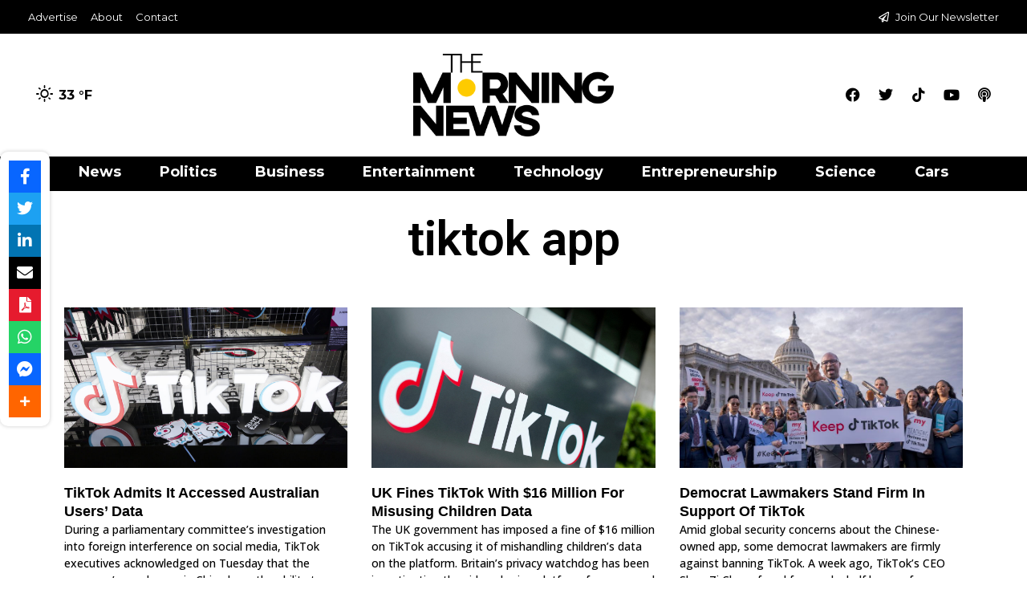

--- FILE ---
content_type: text/html; charset=UTF-8
request_url: https://themorningnews.com/news/tag/tiktok-app/
body_size: 19593
content:
<!DOCTYPE html>
<html lang="en-US">
<head>
	<meta charset="UTF-8">
	<meta name="viewport" content="width=device-width, initial-scale=1.0, viewport-fit=cover" />		<meta name='robots' content='index, follow, max-image-preview:large, max-snippet:-1, max-video-preview:-1' />

	<!-- This site is optimized with the Yoast SEO plugin v24.2 - https://yoast.com/wordpress/plugins/seo/ -->
	<title>tiktok app Archives - The Morning News</title>
	<link rel="canonical" href="https://themorningnews.com/news/tag/tiktok-app/" />
	<meta property="og:locale" content="en_US" />
	<meta property="og:type" content="article" />
	<meta property="og:title" content="tiktok app Archives - The Morning News" />
	<meta property="og:url" content="https://themorningnews.com/news/tag/tiktok-app/" />
	<meta property="og:site_name" content="The Morning News" />
	<meta name="twitter:card" content="summary_large_image" />
	<!-- / Yoast SEO plugin. -->


<link rel='dns-prefetch' href='//use.fontawesome.com' />
<link rel="alternate" type="application/rss+xml" title="The Morning News &raquo; Feed" href="https://themorningnews.com/feed/" />
<link rel="alternate" type="application/rss+xml" title="The Morning News &raquo; Comments Feed" href="https://themorningnews.com/comments/feed/" />
<link rel="alternate" type="application/rss+xml" title="The Morning News &raquo; tiktok app Tag Feed" href="https://themorningnews.com/news/tag/tiktok-app/feed/" />
<style id='wp-img-auto-sizes-contain-inline-css'>
img:is([sizes=auto i],[sizes^="auto," i]){contain-intrinsic-size:3000px 1500px}
/*# sourceURL=wp-img-auto-sizes-contain-inline-css */
</style>
<style id='wp-emoji-styles-inline-css'>

	img.wp-smiley, img.emoji {
		display: inline !important;
		border: none !important;
		box-shadow: none !important;
		height: 1em !important;
		width: 1em !important;
		margin: 0 0.07em !important;
		vertical-align: -0.1em !important;
		background: none !important;
		padding: 0 !important;
	}
/*# sourceURL=wp-emoji-styles-inline-css */
</style>
<link rel='stylesheet' id='wp-block-library-css' href='https://themorningnews.com/wp-includes/css/dist/block-library/style.min.css?ver=6.9' media='all' />

<style id='classic-theme-styles-inline-css'>
/*! This file is auto-generated */
.wp-block-button__link{color:#fff;background-color:#32373c;border-radius:9999px;box-shadow:none;text-decoration:none;padding:calc(.667em + 2px) calc(1.333em + 2px);font-size:1.125em}.wp-block-file__button{background:#32373c;color:#fff;text-decoration:none}
/*# sourceURL=/wp-includes/css/classic-themes.min.css */
</style>
<link rel='stylesheet' id='simple-weather-css' href='https://themorningnews.com/wp-content/plugins/simple-weather/css/simple-weather.css?ver=4.0' media='all' />
<link rel='stylesheet' id='woocommerce-layout-css' href='https://themorningnews.com/wp-content/plugins/woocommerce/assets/css/woocommerce-layout.css?ver=9.5.3' media='all' />
<link rel='stylesheet' id='woocommerce-smallscreen-css' href='https://themorningnews.com/wp-content/plugins/woocommerce/assets/css/woocommerce-smallscreen.css?ver=9.5.3' media='only screen and (max-width: 768px)' />
<link rel='stylesheet' id='woocommerce-general-css' href='//themorningnews.com/wp-content/plugins/woocommerce/assets/css/twenty-twenty-one.css?ver=9.5.3' media='all' />
<style id='woocommerce-inline-inline-css'>
.woocommerce form .form-row .required { visibility: visible; }
/*# sourceURL=woocommerce-inline-inline-css */
</style>
<link rel='stylesheet' id='wpsr_main_css-css' href='https://themorningnews.com/wp-content/plugins/wp-socializer/public/css/wpsr.min.css?ver=7.8' media='all' />
<link rel='stylesheet' id='wpsr_fa_icons-css' href='https://use.fontawesome.com/releases/v6.6.0/css/all.css?ver=7.8' media='all' />
<link rel='stylesheet' id='ppress-frontend-css' href='https://themorningnews.com/wp-content/plugins/wp-user-avatar/assets/css/frontend.min.css?ver=4.15.20.1' media='all' />
<link rel='stylesheet' id='ppress-flatpickr-css' href='https://themorningnews.com/wp-content/plugins/wp-user-avatar/assets/flatpickr/flatpickr.min.css?ver=4.15.20.1' media='all' />
<link rel='stylesheet' id='ppress-select2-css' href='https://themorningnews.com/wp-content/plugins/wp-user-avatar/assets/select2/select2.min.css?ver=6.9' media='all' />
<link rel='stylesheet' id='twenty-twenty-one-style-css' href='https://themorningnews.com/wp-content/themes/twentytwentyone/style.css?ver=1.7' media='all' />
<link rel='stylesheet' id='twenty-twenty-one-print-style-css' href='https://themorningnews.com/wp-content/themes/twentytwentyone/assets/css/print.css?ver=1.7' media='print' />
<link rel='stylesheet' id='elementor-frontend-css' href='https://themorningnews.com/wp-content/plugins/elementor/assets/css/frontend.min.css?ver=3.26.4' media='all' />
<link rel='stylesheet' id='widget-icon-list-css' href='https://themorningnews.com/wp-content/plugins/elementor/assets/css/widget-icon-list.min.css?ver=3.26.4' media='all' />
<link rel='stylesheet' id='widget-text-editor-css' href='https://themorningnews.com/wp-content/plugins/elementor/assets/css/widget-text-editor.min.css?ver=3.26.4' media='all' />
<link rel='stylesheet' id='widget-image-css' href='https://themorningnews.com/wp-content/plugins/elementor/assets/css/widget-image.min.css?ver=3.26.4' media='all' />
<link rel='stylesheet' id='widget-social-icons-css' href='https://themorningnews.com/wp-content/plugins/elementor/assets/css/widget-social-icons.min.css?ver=3.26.4' media='all' />
<link rel='stylesheet' id='e-apple-webkit-css' href='https://themorningnews.com/wp-content/plugins/elementor/assets/css/conditionals/apple-webkit.min.css?ver=3.26.4' media='all' />
<link rel='stylesheet' id='widget-nav-menu-css' href='https://themorningnews.com/wp-content/plugins/elementor-pro/assets/css/widget-nav-menu.min.css?ver=3.26.3' media='all' />
<link rel='stylesheet' id='widget-heading-css' href='https://themorningnews.com/wp-content/plugins/elementor/assets/css/widget-heading.min.css?ver=3.26.4' media='all' />
<link rel='stylesheet' id='widget-posts-css' href='https://themorningnews.com/wp-content/plugins/elementor-pro/assets/css/widget-posts.min.css?ver=3.26.3' media='all' />
<link rel='stylesheet' id='elementor-icons-css' href='https://themorningnews.com/wp-content/plugins/elementor/assets/lib/eicons/css/elementor-icons.min.css?ver=5.34.0' media='all' />
<link rel='stylesheet' id='elementor-post-7-css' href='https://themorningnews.com/wp-content/uploads/elementor/css/post-7.css?ver=1736533132' media='all' />
<link rel='stylesheet' id='font-awesome-5-all-css' href='https://themorningnews.com/wp-content/plugins/elementor/assets/lib/font-awesome/css/all.min.css?ver=3.26.4' media='all' />
<link rel='stylesheet' id='font-awesome-4-shim-css' href='https://themorningnews.com/wp-content/plugins/elementor/assets/lib/font-awesome/css/v4-shims.min.css?ver=3.26.4' media='all' />
<link rel='stylesheet' id='elementor-post-3247-css' href='https://themorningnews.com/wp-content/uploads/elementor/css/post-3247.css?ver=1736533133' media='all' />
<link rel='stylesheet' id='elementor-post-2187-css' href='https://themorningnews.com/wp-content/uploads/elementor/css/post-2187.css?ver=1736533133' media='all' />
<link rel='stylesheet' id='elementor-post-2480-css' href='https://themorningnews.com/wp-content/uploads/elementor/css/post-2480.css?ver=1736533188' media='all' />
<link rel='stylesheet' id='tablepress-default-css' href='https://themorningnews.com/wp-content/plugins/tablepress/css/build/default.css?ver=3.0.2' media='all' />
<link rel='stylesheet' id='google-fonts-1-css' href='https://fonts.googleapis.com/css?family=Roboto%3A100%2C100italic%2C200%2C200italic%2C300%2C300italic%2C400%2C400italic%2C500%2C500italic%2C600%2C600italic%2C700%2C700italic%2C800%2C800italic%2C900%2C900italic%7CRoboto+Slab%3A100%2C100italic%2C200%2C200italic%2C300%2C300italic%2C400%2C400italic%2C500%2C500italic%2C600%2C600italic%2C700%2C700italic%2C800%2C800italic%2C900%2C900italic%7CMontserrat%3A100%2C100italic%2C200%2C200italic%2C300%2C300italic%2C400%2C400italic%2C500%2C500italic%2C600%2C600italic%2C700%2C700italic%2C800%2C800italic%2C900%2C900italic%7COpen+Sans%3A100%2C100italic%2C200%2C200italic%2C300%2C300italic%2C400%2C400italic%2C500%2C500italic%2C600%2C600italic%2C700%2C700italic%2C800%2C800italic%2C900%2C900italic&#038;display=auto&#038;ver=6.9' media='all' />
<link rel='stylesheet' id='elementor-icons-shared-0-css' href='https://themorningnews.com/wp-content/plugins/elementor/assets/lib/font-awesome/css/fontawesome.min.css?ver=5.15.3' media='all' />
<link rel='stylesheet' id='elementor-icons-fa-regular-css' href='https://themorningnews.com/wp-content/plugins/elementor/assets/lib/font-awesome/css/regular.min.css?ver=5.15.3' media='all' />
<link rel='stylesheet' id='elementor-icons-fa-brands-css' href='https://themorningnews.com/wp-content/plugins/elementor/assets/lib/font-awesome/css/brands.min.css?ver=5.15.3' media='all' />
<link rel='stylesheet' id='elementor-icons-fa-solid-css' href='https://themorningnews.com/wp-content/plugins/elementor/assets/lib/font-awesome/css/solid.min.css?ver=5.15.3' media='all' />
<link rel="preconnect" href="https://fonts.gstatic.com/" crossorigin><script src="https://themorningnews.com/wp-content/plugins/wp-reading-progress/wp-reading-progress.min.js?ver=1.6.0" id="ruigehond006_javascript-js"></script>
<script src="https://themorningnews.com/wp-includes/js/jquery/jquery.min.js?ver=3.7.1" id="jquery-core-js"></script>
<script src="https://themorningnews.com/wp-includes/js/jquery/jquery-migrate.min.js?ver=3.4.1" id="jquery-migrate-js"></script>
<script src="https://themorningnews.com/wp-content/plugins/woocommerce/assets/js/jquery-blockui/jquery.blockUI.min.js?ver=2.7.0-wc.9.5.3" id="jquery-blockui-js" defer data-wp-strategy="defer"></script>
<script id="wc-add-to-cart-js-extra">
var wc_add_to_cart_params = {"ajax_url":"/wp-admin/admin-ajax.php","wc_ajax_url":"/?wc-ajax=%%endpoint%%","i18n_view_cart":"View cart","cart_url":"https://themorningnews.com/cart/","is_cart":"","cart_redirect_after_add":"no"};
//# sourceURL=wc-add-to-cart-js-extra
</script>
<script src="https://themorningnews.com/wp-content/plugins/woocommerce/assets/js/frontend/add-to-cart.min.js?ver=9.5.3" id="wc-add-to-cart-js" defer data-wp-strategy="defer"></script>
<script src="https://themorningnews.com/wp-content/plugins/woocommerce/assets/js/js-cookie/js.cookie.min.js?ver=2.1.4-wc.9.5.3" id="js-cookie-js" defer data-wp-strategy="defer"></script>
<script id="woocommerce-js-extra">
var woocommerce_params = {"ajax_url":"/wp-admin/admin-ajax.php","wc_ajax_url":"/?wc-ajax=%%endpoint%%"};
//# sourceURL=woocommerce-js-extra
</script>
<script src="https://themorningnews.com/wp-content/plugins/woocommerce/assets/js/frontend/woocommerce.min.js?ver=9.5.3" id="woocommerce-js" defer data-wp-strategy="defer"></script>
<script src="https://themorningnews.com/wp-content/plugins/wp-user-avatar/assets/flatpickr/flatpickr.min.js?ver=4.15.20.1" id="ppress-flatpickr-js"></script>
<script src="https://themorningnews.com/wp-content/plugins/wp-user-avatar/assets/select2/select2.min.js?ver=4.15.20.1" id="ppress-select2-js"></script>
<script id="WCPAY_ASSETS-js-extra">
var wcpayAssets = {"url":"https://themorningnews.com/wp-content/plugins/woocommerce-payments/dist/"};
//# sourceURL=WCPAY_ASSETS-js-extra
</script>
<script src="https://themorningnews.com/wp-content/plugins/elementor/assets/lib/font-awesome/js/v4-shims.min.js?ver=3.26.4" id="font-awesome-4-shim-js"></script>
<script src="https://themorningnews.com/wp-content/plugins/stock-market-ticker/assets/stockdio-wp.js?ver=1.9.22" id="customStockdioJs-js"></script>
<link rel="https://api.w.org/" href="https://themorningnews.com/wp-json/" /><link rel="alternate" title="JSON" type="application/json" href="https://themorningnews.com/wp-json/wp/v2/tags/6692" /><link rel="EditURI" type="application/rsd+xml" title="RSD" href="https://themorningnews.com/xmlrpc.php?rsd" />
<meta name="generator" content="WordPress 6.9" />
<meta name="generator" content="WooCommerce 9.5.3" />
<script data-ad-client="ca-pub-1214606241647120" async src="https://pagead2.googlesyndication.com/pagead/js/adsbygoogle.js"></script>


<meta name="facebook-domain-verification" content="vg81csuwleeh7pnze8kbk3gjl9xx5x" />
<!-- Google tag (gtag.js) -->
<script async src="https://www.googletagmanager.com/gtag/js?id=G-QLQWQKHWSQ"></script>
<script>
  window.dataLayer = window.dataLayer || [];
  function gtag(){dataLayer.push(arguments);}
  gtag('js', new Date());

  gtag('config', 'G-QLQWQKHWSQ');
</script><!--Code generated by SNIP (Structured Data Plugin) for WordPress. See rich-snippets.io for more information.Post ID is 10200.--><script data-snippet_id="0" type="application/ld+json">{"url":"https:\/\/themorningnews.com","name":"The Morning News","logo":"https:\/\/themorningnews.com\/wp-content\/uploads\/2021\/12\/cropped-TMN.-1.png","@id":"#organization","@context":"http:\/\/schema.org","@type":"Organization"}</script>	<noscript><style>.woocommerce-product-gallery{ opacity: 1 !important; }</style></noscript>
	<meta name="generator" content="Elementor 3.26.4; features: additional_custom_breakpoints; settings: css_print_method-external, google_font-enabled, font_display-auto">
<style>
.mdp-speaker-wrapper {
    padding-bottom: 20px;
}
button {
		background-color: #ffffff00 !important;
	}
@media only screen and (max-device-width: 480px) { 
	.mejs-playpause-button {
		padding-bottom: 15px;
	}
}
</style>
<style>.recentcomments a{display:inline !important;padding:0 !important;margin:0 !important;}</style>			<style>
				.e-con.e-parent:nth-of-type(n+4):not(.e-lazyloaded):not(.e-no-lazyload),
				.e-con.e-parent:nth-of-type(n+4):not(.e-lazyloaded):not(.e-no-lazyload) * {
					background-image: none !important;
				}
				@media screen and (max-height: 1024px) {
					.e-con.e-parent:nth-of-type(n+3):not(.e-lazyloaded):not(.e-no-lazyload),
					.e-con.e-parent:nth-of-type(n+3):not(.e-lazyloaded):not(.e-no-lazyload) * {
						background-image: none !important;
					}
				}
				@media screen and (max-height: 640px) {
					.e-con.e-parent:nth-of-type(n+2):not(.e-lazyloaded):not(.e-no-lazyload),
					.e-con.e-parent:nth-of-type(n+2):not(.e-lazyloaded):not(.e-no-lazyload) * {
						background-image: none !important;
					}
				}
			</style>
			<style>#ruigehond006_wrap{z-index:10001;position:fixed;display:block;left:0;width:100%;margin:0;overflow:visible}#ruigehond006_inner{position:absolute;height:0;width:inherit;background-color:rgba(255,255,255,.2);-webkit-transition:height .4s;transition:height .4s}html[dir=rtl] #ruigehond006_wrap{text-align:right}#ruigehond006_bar{width:0;height:100%;background-color:transparent}</style><style class='wp-fonts-local'>
@font-face{font-family:Inter;font-style:normal;font-weight:300 900;font-display:fallback;src:url('https://themorningnews.com/wp-content/plugins/woocommerce/assets/fonts/Inter-VariableFont_slnt,wght.woff2') format('woff2');font-stretch:normal;}
@font-face{font-family:Cardo;font-style:normal;font-weight:400;font-display:fallback;src:url('https://themorningnews.com/wp-content/plugins/woocommerce/assets/fonts/cardo_normal_400.woff2') format('woff2');}
</style>
<link rel="icon" href="https://themorningnews.com/wp-content/uploads/2021/12/cropped-TMN.-1-32x32.png" sizes="32x32" />
<link rel="icon" href="https://themorningnews.com/wp-content/uploads/2021/12/cropped-TMN.-1-192x192.png" sizes="192x192" />
<link rel="apple-touch-icon" href="https://themorningnews.com/wp-content/uploads/2021/12/cropped-TMN.-1-180x180.png" />
<meta name="msapplication-TileImage" content="https://themorningnews.com/wp-content/uploads/2021/12/cropped-TMN.-1-270x270.png" />
		<style id="wp-custom-css">
			.sub-menu-toggle {display:none;}

.post p{padding-bottom: 15px;} 

.post ul{padding-bottom: 15px;}

.block-feature {
	background-color: #fecb00;
	padding: 20px;
	border-radius:5px;
}		</style>
		<style type="text/css">.widget .stock_quote{margin:0;padding:0}.stock_quote.sqitem.error{font-weight:bold}.stock_quote.sqitem.minus::before,.stock_quote.sqitem.plus::before{display:inline-block;margin-right:2px;content:"";width:10px;height:14px;background:url([data-uri]) no-repeat}.stock_quote.sqitem.minus::before{background-position:-10px 4px}.stock_quote.sqitem.plus::before{background-position:0 4px}.stock_quote.sqitem.zero,.stock_quote.sqitem.zero:hover{color:#454545}.stock_quote.sqitem.minus,.stock_quote.sqitem.minus:hover{color:#D8442F}.stock_quote.sqitem.plus,.stock_quote.sqitem.plus:hover{color:#009D59}</style></head>
<body class="archive tag tag-tiktok-app tag-6692 wp-custom-logo wp-embed-responsive wp-theme-twentytwentyone theme-twentytwentyone woocommerce-no-js is-light-theme no-js hfeed elementor-page-2480 elementor-default elementor-template-full-width elementor-kit-7">
		<div data-elementor-type="header" data-elementor-id="3247" class="elementor elementor-3247 elementor-location-header" data-elementor-post-type="elementor_library">
					<section class="elementor-section elementor-top-section elementor-element elementor-element-1426be88 elementor-section-content-middle elementor-section-full_width elementor-hidden-phone elementor-section-height-default elementor-section-height-default" data-id="1426be88" data-element_type="section">
						<div class="elementor-container elementor-column-gap-no">
					<div class="elementor-column elementor-col-100 elementor-top-column elementor-element elementor-element-30f913bb" data-id="30f913bb" data-element_type="column">
			<div class="elementor-widget-wrap elementor-element-populated">
						<section class="elementor-section elementor-inner-section elementor-element elementor-element-c0b04ee elementor-section-full_width elementor-hidden-phone elementor-section-height-default elementor-section-height-default" data-id="c0b04ee" data-element_type="section" data-settings="{&quot;background_background&quot;:&quot;classic&quot;}">
						<div class="elementor-container elementor-column-gap-default">
					<div class="elementor-column elementor-col-50 elementor-inner-column elementor-element elementor-element-db05a3a" data-id="db05a3a" data-element_type="column">
			<div class="elementor-widget-wrap elementor-element-populated">
						<div class="elementor-element elementor-element-d82202a elementor-icon-list--layout-inline elementor-list-item-link-full_width elementor-widget elementor-widget-icon-list" data-id="d82202a" data-element_type="widget" data-widget_type="icon-list.default">
				<div class="elementor-widget-container">
							<ul class="elementor-icon-list-items elementor-inline-items">
							<li class="elementor-icon-list-item elementor-inline-item">
											<a href="https://themorningnews.com/advertising/">

											<span class="elementor-icon-list-text">Advertise</span>
											</a>
									</li>
								<li class="elementor-icon-list-item elementor-inline-item">
											<a href="https://themorningnews.com/about-us/">

											<span class="elementor-icon-list-text">About</span>
											</a>
									</li>
								<li class="elementor-icon-list-item elementor-inline-item">
											<a href="https://themorningnews.com/contact-us/">

											<span class="elementor-icon-list-text">Contact</span>
											</a>
									</li>
						</ul>
						</div>
				</div>
					</div>
		</div>
				<div class="elementor-column elementor-col-50 elementor-inner-column elementor-element elementor-element-642d82a" data-id="642d82a" data-element_type="column">
			<div class="elementor-widget-wrap elementor-element-populated">
						<div class="elementor-element elementor-element-d63967c elementor-icon-list--layout-inline elementor-align-right elementor-list-item-link-full_width elementor-widget elementor-widget-icon-list" data-id="d63967c" data-element_type="widget" data-widget_type="icon-list.default">
				<div class="elementor-widget-container">
							<ul class="elementor-icon-list-items elementor-inline-items">
							<li class="elementor-icon-list-item elementor-inline-item">
											<a href="https://themorningnews.com/newsletter/">

												<span class="elementor-icon-list-icon">
							<i aria-hidden="true" class="far fa-paper-plane"></i>						</span>
										<span class="elementor-icon-list-text">Join Our Newsletter</span>
											</a>
									</li>
						</ul>
						</div>
				</div>
					</div>
		</div>
					</div>
		</section>
				<section class="elementor-section elementor-inner-section elementor-element elementor-element-9937b37 elementor-section-full_width elementor-hidden-phone elementor-section-height-default elementor-section-height-default" data-id="9937b37" data-element_type="section" data-settings="{&quot;background_background&quot;:&quot;classic&quot;}">
						<div class="elementor-container elementor-column-gap-default">
					<div class="elementor-column elementor-col-25 elementor-inner-column elementor-element elementor-element-facecf6" data-id="facecf6" data-element_type="column">
			<div class="elementor-widget-wrap elementor-element-populated">
						<div class="elementor-element elementor-element-6b84942 elementor-hidden-phone elementor-widget elementor-widget-text-editor" data-id="6b84942" data-element_type="widget" data-widget_type="text-editor.default">
				<div class="elementor-widget-container">
									<div id="simple-weather--d1886ce233faa0826e64b07af390f905" class="simple-weather simple-weather--vue" :style="atts.inline_css">
  <template v-if="style !== 'widget'">
    <span v-if="hasCurrentWeather()" class="simple-weather__day simple-weather__day--current">
      <span v-if="filter_var(atts.show_units)" class="simple-weather__date">{{current_weather.dt | momentjs( atts.date )}}</span>
      <i class="sw" :class="getWeatherIcon(current_weather)"></i>
      <em class="simple-weather__temp">{{current_weather.temp | temp}} &deg;<template v-if="filter_var(atts.show_units)">{{units}}</template>
      </em>
    </span>
    <template v-if="weather_feed">
      <span v-for="(day, index) in weather_feed" v-if="isDayVisible(index, day)" class="simple-weather__day">
        <span v-if="filter_var(atts.show_units)" class="simple-weather__date">{{day.dt | momentjs(atts.date)}}</span>
        <i class="sw" :class="getWeatherIcon(day)"></i>
        <em class="simple-weather__temp">{{day.temp | temp}} &deg;<em class="simple-weather__temp-min" v-if="filter_var(atts.night)">{{day.temp_min | temp}} &deg;</em><template v-if="filter_var(atts.show_units)">{{units}}</template></em>
      </span>
    </template>
    <template v-else>
      <span v-html="error" class="error"></span>
    </template>
  </template>
  <template v-else>
    <div class="simple-weather-widget" v-if="current_weather.name || weather_feed" :class="atts.inline_css ? 'simple-weather-widget--bg' : ''">
      <h4 class='widget_title' v-if="atts.title || current_weather.name" v-text="atts.title ? atts.title : current_weather.name"></h4>
      <div class="temp">
        <span v-if="current_weather.temp" class="degrees">{{current_weather.temp | temp}} &deg;</span>
        <span class="details">
          <template v-if="current_weather.humidity">Humidity: <em class="float-right">{{current_weather.humidity}}%</em><br></template>
          <template v-if="current_weather.clouds">Clouds: <em class="float-right">{{current_weather.clouds}}%</em><br></template>
          <template v-if="current_weather.wind">Wind <small>({{current_weather.wind.deg}})</small>:
          <em class="float-right">{{current_weather.wind.speed}}<small>{{units_wind}}</small></em></template>
        </span>
      </div>
      <div class="summary">{{current_weather.desc}}</div>
      <div class="simple-weather-table" v-if="weather_feed">
        <div v-for="(day, index) in weather_feed" v-if="index < atts.days" class="simple-weather-table__row">
					<div class="simple-weather-table__date">{{day.dt | momentjs(atts.date)}}</div>
					<div class="simple-weather-table__icon"><i class="sw" :class="getWeatherIcon(day)"></i></div>
					<div class="simple-weather-table__temp">
            {{day.temp | temp}}&deg;
            <span class="simple-weather-table__temp-min">{{day.temp_min | temp}} &deg;</span>
          </div>
        </div>
      </div>
    </div>
  </template>
</div>
								</div>
				</div>
					</div>
		</div>
				<div class="elementor-column elementor-col-50 elementor-inner-column elementor-element elementor-element-276e6e8" data-id="276e6e8" data-element_type="column">
			<div class="elementor-widget-wrap elementor-element-populated">
						<div class="elementor-element elementor-element-cacdd38 elementor-widget elementor-widget-theme-site-logo elementor-widget-image" data-id="cacdd38" data-element_type="widget" data-widget_type="theme-site-logo.default">
				<div class="elementor-widget-container">
											<a href="https://themorningnews.com">
			<img fetchpriority="high" width="3101" height="1285" src="https://themorningnews.com/wp-content/uploads/2021/03/5f9d9b0046515.png" class="attachment-full size-full wp-image-13" alt="" srcset="https://themorningnews.com/wp-content/uploads/2021/03/5f9d9b0046515.png 3101w, https://themorningnews.com/wp-content/uploads/2021/03/5f9d9b0046515-600x249.png 600w, https://themorningnews.com/wp-content/uploads/2021/03/5f9d9b0046515-300x124.png 300w, https://themorningnews.com/wp-content/uploads/2021/03/5f9d9b0046515-1024x424.png 1024w, https://themorningnews.com/wp-content/uploads/2021/03/5f9d9b0046515-768x318.png 768w, https://themorningnews.com/wp-content/uploads/2021/03/5f9d9b0046515-1536x636.png 1536w, https://themorningnews.com/wp-content/uploads/2021/03/5f9d9b0046515-2048x849.png 2048w, https://themorningnews.com/wp-content/uploads/2021/03/5f9d9b0046515-1568x650.png 1568w" sizes="(max-width: 3101px) 100vw, 3101px" style="width:100%;height:41.44%;max-width:3101px" />				</a>
											</div>
				</div>
					</div>
		</div>
				<div class="elementor-column elementor-col-25 elementor-inner-column elementor-element elementor-element-f7def25" data-id="f7def25" data-element_type="column">
			<div class="elementor-widget-wrap elementor-element-populated">
						<div class="elementor-element elementor-element-46d5628 e-grid-align-right elementor-hidden-phone elementor-shape-rounded elementor-grid-0 elementor-widget elementor-widget-social-icons" data-id="46d5628" data-element_type="widget" data-widget_type="social-icons.default">
				<div class="elementor-widget-container">
							<div class="elementor-social-icons-wrapper elementor-grid">
							<span class="elementor-grid-item">
					<a class="elementor-icon elementor-social-icon elementor-social-icon-facebook elementor-repeater-item-a71e479" href="https://www.facebook.com/themorningnews" target="_blank">
						<span class="elementor-screen-only">Facebook</span>
						<i class="fab fa-facebook"></i>					</a>
				</span>
							<span class="elementor-grid-item">
					<a class="elementor-icon elementor-social-icon elementor-social-icon-twitter elementor-repeater-item-2f76638" href="https://twitter.com/_TheMorningNews" target="_blank">
						<span class="elementor-screen-only">Twitter</span>
						<i class="fab fa-twitter"></i>					</a>
				</span>
							<span class="elementor-grid-item">
					<a class="elementor-icon elementor-social-icon elementor-social-icon-tiktok elementor-repeater-item-8c41e23" href="https://www.tiktok.com/@themorningnews?" target="_blank">
						<span class="elementor-screen-only">Tiktok</span>
						<i class="fab fa-tiktok"></i>					</a>
				</span>
							<span class="elementor-grid-item">
					<a class="elementor-icon elementor-social-icon elementor-social-icon-youtube elementor-repeater-item-36395c7" href="https://www.youtube.com/channel/UC9zGVA64mhYsE9AproStVgQ" target="_blank">
						<span class="elementor-screen-only">Youtube</span>
						<i class="fab fa-youtube"></i>					</a>
				</span>
							<span class="elementor-grid-item">
					<a class="elementor-icon elementor-social-icon elementor-social-icon-podcast elementor-repeater-item-df13bb9" href="https://mypodcast.io/site/1572202219" target="_blank">
						<span class="elementor-screen-only">Podcast</span>
						<i class="fas fa-podcast"></i>					</a>
				</span>
					</div>
						</div>
				</div>
					</div>
		</div>
					</div>
		</section>
				<div class="elementor-element elementor-element-2d3c9b6 elementor-nav-menu__align-center elementor-hidden-phone menu12 elementor-nav-menu--dropdown-tablet elementor-nav-menu__text-align-aside elementor-nav-menu--toggle elementor-nav-menu--burger elementor-widget elementor-widget-nav-menu" data-id="2d3c9b6" data-element_type="widget" data-settings="{&quot;layout&quot;:&quot;horizontal&quot;,&quot;submenu_icon&quot;:{&quot;value&quot;:&quot;&lt;i class=\&quot;fas fa-caret-down\&quot;&gt;&lt;\/i&gt;&quot;,&quot;library&quot;:&quot;fa-solid&quot;},&quot;toggle&quot;:&quot;burger&quot;}" data-widget_type="nav-menu.default">
				<div class="elementor-widget-container">
								<nav aria-label="Menu" class="elementor-nav-menu--main elementor-nav-menu__container elementor-nav-menu--layout-horizontal e--pointer-underline e--animation-none">
				<ul id="menu-1-2d3c9b6" class="elementor-nav-menu"><li class="menu-item menu-item-type-taxonomy menu-item-object-category menu-item-3259"><a href="https://themorningnews.com/news/category/news/" class="elementor-item">News</a></li>
<li class="menu-item menu-item-type-taxonomy menu-item-object-category menu-item-3260"><a href="https://themorningnews.com/news/category/politics/" class="elementor-item">Politics</a></li>
<li class="menu-item menu-item-type-taxonomy menu-item-object-category menu-item-3261"><a href="https://themorningnews.com/news/category/business/" class="elementor-item">Business</a></li>
<li class="menu-item menu-item-type-taxonomy menu-item-object-category menu-item-3262"><a href="https://themorningnews.com/news/category/entertainment/" class="elementor-item">Entertainment</a></li>
<li class="menu-item menu-item-type-taxonomy menu-item-object-category menu-item-3263"><a href="https://themorningnews.com/news/category/technology/" class="elementor-item">Technology</a></li>
<li class="menu-item menu-item-type-taxonomy menu-item-object-category menu-item-5877"><a href="https://themorningnews.com/news/category/entrepreneurship/" class="elementor-item">Entrepreneurship</a></li>
<li class="menu-item menu-item-type-taxonomy menu-item-object-category menu-item-3264"><a href="https://themorningnews.com/news/category/science/" class="elementor-item">Science</a></li>
<li class="menu-item menu-item-type-taxonomy menu-item-object-category menu-item-3265"><a href="https://themorningnews.com/news/category/cars/" class="elementor-item">Cars</a></li>
</ul>			</nav>
					<div class="elementor-menu-toggle" role="button" tabindex="0" aria-label="Menu Toggle" aria-expanded="false">
			<i aria-hidden="true" role="presentation" class="elementor-menu-toggle__icon--open eicon-menu-bar"></i><i aria-hidden="true" role="presentation" class="elementor-menu-toggle__icon--close eicon-close"></i>		</div>
					<nav class="elementor-nav-menu--dropdown elementor-nav-menu__container" aria-hidden="true">
				<ul id="menu-2-2d3c9b6" class="elementor-nav-menu"><li class="menu-item menu-item-type-taxonomy menu-item-object-category menu-item-3259"><a href="https://themorningnews.com/news/category/news/" class="elementor-item" tabindex="-1">News</a></li>
<li class="menu-item menu-item-type-taxonomy menu-item-object-category menu-item-3260"><a href="https://themorningnews.com/news/category/politics/" class="elementor-item" tabindex="-1">Politics</a></li>
<li class="menu-item menu-item-type-taxonomy menu-item-object-category menu-item-3261"><a href="https://themorningnews.com/news/category/business/" class="elementor-item" tabindex="-1">Business</a></li>
<li class="menu-item menu-item-type-taxonomy menu-item-object-category menu-item-3262"><a href="https://themorningnews.com/news/category/entertainment/" class="elementor-item" tabindex="-1">Entertainment</a></li>
<li class="menu-item menu-item-type-taxonomy menu-item-object-category menu-item-3263"><a href="https://themorningnews.com/news/category/technology/" class="elementor-item" tabindex="-1">Technology</a></li>
<li class="menu-item menu-item-type-taxonomy menu-item-object-category menu-item-5877"><a href="https://themorningnews.com/news/category/entrepreneurship/" class="elementor-item" tabindex="-1">Entrepreneurship</a></li>
<li class="menu-item menu-item-type-taxonomy menu-item-object-category menu-item-3264"><a href="https://themorningnews.com/news/category/science/" class="elementor-item" tabindex="-1">Science</a></li>
<li class="menu-item menu-item-type-taxonomy menu-item-object-category menu-item-3265"><a href="https://themorningnews.com/news/category/cars/" class="elementor-item" tabindex="-1">Cars</a></li>
</ul>			</nav>
						</div>
				</div>
					</div>
		</div>
					</div>
		</section>
				<section class="elementor-section elementor-top-section elementor-element elementor-element-6917c7b elementor-section-content-middle elementor-section-full_width elementor-hidden-desktop elementor-hidden-tablet elementor-section-height-default elementor-section-height-default" data-id="6917c7b" data-element_type="section">
						<div class="elementor-container elementor-column-gap-no">
					<div class="elementor-column elementor-col-100 elementor-top-column elementor-element elementor-element-0c79375" data-id="0c79375" data-element_type="column">
			<div class="elementor-widget-wrap elementor-element-populated">
						<section class="elementor-section elementor-inner-section elementor-element elementor-element-02f1d89 elementor-section-full_width elementor-section-height-default elementor-section-height-default" data-id="02f1d89" data-element_type="section" data-settings="{&quot;background_background&quot;:&quot;classic&quot;}">
						<div class="elementor-container elementor-column-gap-default">
					<div class="elementor-column elementor-col-50 elementor-inner-column elementor-element elementor-element-e61b48f" data-id="e61b48f" data-element_type="column" data-settings="{&quot;background_background&quot;:&quot;classic&quot;}">
			<div class="elementor-widget-wrap elementor-element-populated">
						<div class="elementor-element elementor-element-a5612f0 elementor-nav-menu__align-center elementor-nav-menu--stretch elementor-nav-menu--dropdown-tablet elementor-nav-menu__text-align-aside elementor-nav-menu--toggle elementor-nav-menu--burger elementor-widget elementor-widget-nav-menu" data-id="a5612f0" data-element_type="widget" data-settings="{&quot;layout&quot;:&quot;vertical&quot;,&quot;full_width&quot;:&quot;stretch&quot;,&quot;submenu_icon&quot;:{&quot;value&quot;:&quot;&lt;i class=\&quot;fas fa-caret-down\&quot;&gt;&lt;\/i&gt;&quot;,&quot;library&quot;:&quot;fa-solid&quot;},&quot;toggle&quot;:&quot;burger&quot;}" data-widget_type="nav-menu.default">
				<div class="elementor-widget-container">
								<nav aria-label="Menu" class="elementor-nav-menu--main elementor-nav-menu__container elementor-nav-menu--layout-vertical e--pointer-underline e--animation-drop-in">
				<ul id="menu-1-a5612f0" class="elementor-nav-menu sm-vertical"><li class="menu-item menu-item-type-taxonomy menu-item-object-category menu-item-3259"><a href="https://themorningnews.com/news/category/news/" class="elementor-item">News</a></li>
<li class="menu-item menu-item-type-taxonomy menu-item-object-category menu-item-3260"><a href="https://themorningnews.com/news/category/politics/" class="elementor-item">Politics</a></li>
<li class="menu-item menu-item-type-taxonomy menu-item-object-category menu-item-3261"><a href="https://themorningnews.com/news/category/business/" class="elementor-item">Business</a></li>
<li class="menu-item menu-item-type-taxonomy menu-item-object-category menu-item-3262"><a href="https://themorningnews.com/news/category/entertainment/" class="elementor-item">Entertainment</a></li>
<li class="menu-item menu-item-type-taxonomy menu-item-object-category menu-item-3263"><a href="https://themorningnews.com/news/category/technology/" class="elementor-item">Technology</a></li>
<li class="menu-item menu-item-type-taxonomy menu-item-object-category menu-item-5877"><a href="https://themorningnews.com/news/category/entrepreneurship/" class="elementor-item">Entrepreneurship</a></li>
<li class="menu-item menu-item-type-taxonomy menu-item-object-category menu-item-3264"><a href="https://themorningnews.com/news/category/science/" class="elementor-item">Science</a></li>
<li class="menu-item menu-item-type-taxonomy menu-item-object-category menu-item-3265"><a href="https://themorningnews.com/news/category/cars/" class="elementor-item">Cars</a></li>
</ul>			</nav>
					<div class="elementor-menu-toggle" role="button" tabindex="0" aria-label="Menu Toggle" aria-expanded="false">
			<i aria-hidden="true" role="presentation" class="elementor-menu-toggle__icon--open eicon-menu-bar"></i><i aria-hidden="true" role="presentation" class="elementor-menu-toggle__icon--close eicon-close"></i>		</div>
					<nav class="elementor-nav-menu--dropdown elementor-nav-menu__container" aria-hidden="true">
				<ul id="menu-2-a5612f0" class="elementor-nav-menu sm-vertical"><li class="menu-item menu-item-type-taxonomy menu-item-object-category menu-item-3259"><a href="https://themorningnews.com/news/category/news/" class="elementor-item" tabindex="-1">News</a></li>
<li class="menu-item menu-item-type-taxonomy menu-item-object-category menu-item-3260"><a href="https://themorningnews.com/news/category/politics/" class="elementor-item" tabindex="-1">Politics</a></li>
<li class="menu-item menu-item-type-taxonomy menu-item-object-category menu-item-3261"><a href="https://themorningnews.com/news/category/business/" class="elementor-item" tabindex="-1">Business</a></li>
<li class="menu-item menu-item-type-taxonomy menu-item-object-category menu-item-3262"><a href="https://themorningnews.com/news/category/entertainment/" class="elementor-item" tabindex="-1">Entertainment</a></li>
<li class="menu-item menu-item-type-taxonomy menu-item-object-category menu-item-3263"><a href="https://themorningnews.com/news/category/technology/" class="elementor-item" tabindex="-1">Technology</a></li>
<li class="menu-item menu-item-type-taxonomy menu-item-object-category menu-item-5877"><a href="https://themorningnews.com/news/category/entrepreneurship/" class="elementor-item" tabindex="-1">Entrepreneurship</a></li>
<li class="menu-item menu-item-type-taxonomy menu-item-object-category menu-item-3264"><a href="https://themorningnews.com/news/category/science/" class="elementor-item" tabindex="-1">Science</a></li>
<li class="menu-item menu-item-type-taxonomy menu-item-object-category menu-item-3265"><a href="https://themorningnews.com/news/category/cars/" class="elementor-item" tabindex="-1">Cars</a></li>
</ul>			</nav>
						</div>
				</div>
					</div>
		</div>
				<div class="elementor-column elementor-col-50 elementor-inner-column elementor-element elementor-element-b4e9636" data-id="b4e9636" data-element_type="column">
			<div class="elementor-widget-wrap elementor-element-populated">
						<div class="elementor-element elementor-element-c980a13 elementor-widget elementor-widget-theme-site-logo elementor-widget-image" data-id="c980a13" data-element_type="widget" data-widget_type="theme-site-logo.default">
				<div class="elementor-widget-container">
											<a href="https://themorningnews.com">
			<img fetchpriority="high" width="3101" height="1285" src="https://themorningnews.com/wp-content/uploads/2021/03/5f9d9b0046515.png" class="attachment-full size-full wp-image-13" alt="" srcset="https://themorningnews.com/wp-content/uploads/2021/03/5f9d9b0046515.png 3101w, https://themorningnews.com/wp-content/uploads/2021/03/5f9d9b0046515-600x249.png 600w, https://themorningnews.com/wp-content/uploads/2021/03/5f9d9b0046515-300x124.png 300w, https://themorningnews.com/wp-content/uploads/2021/03/5f9d9b0046515-1024x424.png 1024w, https://themorningnews.com/wp-content/uploads/2021/03/5f9d9b0046515-768x318.png 768w, https://themorningnews.com/wp-content/uploads/2021/03/5f9d9b0046515-1536x636.png 1536w, https://themorningnews.com/wp-content/uploads/2021/03/5f9d9b0046515-2048x849.png 2048w, https://themorningnews.com/wp-content/uploads/2021/03/5f9d9b0046515-1568x650.png 1568w" sizes="(max-width: 3101px) 100vw, 3101px" style="width:100%;height:41.44%;max-width:3101px" />				</a>
											</div>
				</div>
					</div>
		</div>
					</div>
		</section>
					</div>
		</div>
					</div>
		</section>
				</div>
				<div data-elementor-type="archive" data-elementor-id="2480" class="elementor elementor-2480 elementor-location-archive" data-elementor-post-type="elementor_library">
					<section class="elementor-section elementor-top-section elementor-element elementor-element-2bb29814 elementor-section-boxed elementor-section-height-default elementor-section-height-default" data-id="2bb29814" data-element_type="section" data-settings="{&quot;background_background&quot;:&quot;classic&quot;}">
						<div class="elementor-container elementor-column-gap-default">
					<div class="elementor-column elementor-col-100 elementor-top-column elementor-element elementor-element-328c85bf" data-id="328c85bf" data-element_type="column">
			<div class="elementor-widget-wrap elementor-element-populated">
						<div class="elementor-element elementor-element-93889b8 elementor-widget elementor-widget-theme-archive-title elementor-page-title elementor-widget-heading" data-id="93889b8" data-element_type="widget" data-widget_type="theme-archive-title.default">
				<div class="elementor-widget-container">
					<h1 class="elementor-heading-title elementor-size-default">tiktok app</h1>				</div>
				</div>
				<div class="elementor-element elementor-element-7d6f4aa3 elementor-grid-3 elementor-grid-tablet-2 elementor-grid-mobile-1 elementor-posts--thumbnail-top elementor-widget elementor-widget-archive-posts" data-id="7d6f4aa3" data-element_type="widget" data-settings="{&quot;archive_classic_columns&quot;:&quot;3&quot;,&quot;archive_classic_columns_tablet&quot;:&quot;2&quot;,&quot;archive_classic_columns_mobile&quot;:&quot;1&quot;,&quot;archive_classic_row_gap&quot;:{&quot;unit&quot;:&quot;px&quot;,&quot;size&quot;:35,&quot;sizes&quot;:[]},&quot;archive_classic_row_gap_tablet&quot;:{&quot;unit&quot;:&quot;px&quot;,&quot;size&quot;:&quot;&quot;,&quot;sizes&quot;:[]},&quot;archive_classic_row_gap_mobile&quot;:{&quot;unit&quot;:&quot;px&quot;,&quot;size&quot;:&quot;&quot;,&quot;sizes&quot;:[]},&quot;pagination_type&quot;:&quot;numbers&quot;}" data-widget_type="archive-posts.archive_classic">
				<div class="elementor-widget-container">
							<div class="elementor-posts-container elementor-posts elementor-posts--skin-classic elementor-grid">
				<article class="elementor-post elementor-grid-item post-19948 post type-post status-publish format-standard has-post-thumbnail hentry category-news tag-australian-data tag-australian-members-of-parliament tag-australian-user-data-is-accessible-to-tiktok tag-tiktok tag-tiktok-accessed-australian-users-data tag-tiktok-admits-it-accessed-australian-users-data tag-tiktok-app tag-tiktok-china tag-tiktok-questioned-for-users-data entry">
				<a class="elementor-post__thumbnail__link" href="https://themorningnews.com/news/2023/07/11/tiktok-admits-it-accessed-australian-users-data/" tabindex="-1" >
			<div class="elementor-post__thumbnail"><img width="1200" height="800" src="https://themorningnews.com/wp-content/uploads/2023/07/GettyImages-1137853279-1200x800-1.jpg" class="attachment-full size-full wp-image-19949" alt="" style="width:100%;height:66.67%;max-width:1200px" /></div>
		</a>
				<div class="elementor-post__text">
				<h3 class="elementor-post__title">
			<a href="https://themorningnews.com/news/2023/07/11/tiktok-admits-it-accessed-australian-users-data/" >
				TikTok Admits It Accessed Australian Users’ Data			</a>
		</h3>
				<div class="elementor-post__excerpt">
			<p>During a parliamentary committee&#8217;s investigation into foreign interference on social media, TikTok executives acknowledged on Tuesday that the company&#8217;s employees in China have the ability to access Australian user data. The video-sharing platform openly admitted to accessing the data of Australian users in China during the questioning.</p>
		</div>
				</div>
				</article>
				<article class="elementor-post elementor-grid-item post-18800 post type-post status-publish format-standard has-post-thumbnail hentry category-news tag-britian tag-chinese-owned-tiktok tag-privacy tag-tiktok-app tag-tiktok-fined-in-uk tag-tiktok-privacy tag-uk-fines-tiktok tag-uk-fines-tiktok-for-misusing-childrens-data tag-uk-fines-tiktok-with-16-million tag-uk-information-watchdog tag-uk-news entry">
				<a class="elementor-post__thumbnail__link" href="https://themorningnews.com/news/2023/05/09/uk-fines-tiktok-with-16-million-for-misusing-children-data/" tabindex="-1" >
			<div class="elementor-post__thumbnail"><img width="2560" height="1706" src="https://themorningnews.com/wp-content/uploads/2023/05/WFARDBHJKJOJRHLT37EZYROINM-scaled.jpg" class="attachment-full size-full wp-image-18801" alt="" style="width:100%;height:66.64%;max-width:2560px" /></div>
		</a>
				<div class="elementor-post__text">
				<h3 class="elementor-post__title">
			<a href="https://themorningnews.com/news/2023/05/09/uk-fines-tiktok-with-16-million-for-misusing-children-data/" >
				UK Fines TikTok With $16 Million For Misusing Children Data			</a>
		</h3>
				<div class="elementor-post__excerpt">
			<p>The UK government has imposed a fine of $16 million on TikTok accusing it of mishandling children’s data on the platform. Britain’s privacy watchdog has been investigating the video sharing platform for years and has said that TikTok allowed minors to use the platform, violating its own rules.</p>
		</div>
				</div>
				</article>
				<article class="elementor-post elementor-grid-item post-18154 post type-post status-publish format-standard has-post-thumbnail hentry category-news tag-banning-tiktok tag-bytedance tag-tiktok-app tag-tiktok-ban tag-tiktok-ceo tag-tiktok-china tag-tiktok-trend tag-tiktok-video tag-tiktok-videos tag-tiktok-views tag-tiktoks-ceo-shou-zi-chew tag-us-banning-tiktok tag-us-congressional-hearing entry">
				<a class="elementor-post__thumbnail__link" href="https://themorningnews.com/news/2023/04/03/democrat-lawmakers-stand-firm-in-support-of-tiktok/" tabindex="-1" >
			<div class="elementor-post__thumbnail"><img loading="lazy" width="800" height="533" src="https://themorningnews.com/wp-content/uploads/2023/04/CKCVEA5OMNH57ETNGOQYIH4YDI.jpg" class="attachment-full size-full wp-image-18155" alt="" style="width:100%;height:66.63%;max-width:800px" /></div>
		</a>
				<div class="elementor-post__text">
				<h3 class="elementor-post__title">
			<a href="https://themorningnews.com/news/2023/04/03/democrat-lawmakers-stand-firm-in-support-of-tiktok/" >
				Democrat Lawmakers Stand Firm In Support Of TikTok			</a>
		</h3>
				<div class="elementor-post__excerpt">
			<p>Amid global security concerns about the Chinese-owned app, some democrat lawmakers are firmly against banning TikTok. A week ago, TikTok’s CEO Shou Zi Chew, faced four and a half hours of questioning at the US congressional hearing where the CEO was thrown at uncomfortable questions whether or not TikTok is safe for American users.</p>
		</div>
				</div>
				</article>
				<article class="elementor-post elementor-grid-item post-17935 post type-post status-publish format-standard has-post-thumbnail hentry category-news tag-ban-tiktok tag-tiktok tag-tiktok-app tag-tiktok-ban tag-tiktok-banning tag-tiktok-ceo tag-tiktok-is-cocaine tag-tiktok-news tag-tiktok-preys-on-children tag-trump-administration tag-trump-official tag-us-congress entry">
				<a class="elementor-post__thumbnail__link" href="https://themorningnews.com/news/2023/03/22/tiktok-is-cocaine-former-trump-official-says/" tabindex="-1" >
			<div class="elementor-post__thumbnail"><img loading="lazy" width="2560" height="1475" src="https://themorningnews.com/wp-content/uploads/2023/03/01e2b4ad7aab4eb7850e90192c3e956c-scaled.webp" class="attachment-full size-full wp-image-17938" alt="" style="width:100%;height:57.62%;max-width:2560px" /></div>
		</a>
				<div class="elementor-post__text">
				<h3 class="elementor-post__title">
			<a href="https://themorningnews.com/news/2023/03/22/tiktok-is-cocaine-former-trump-official-says/" >
				‘TikTok Is Cocaine’, Former Trump Official Says			</a>
		</h3>
				<div class="elementor-post__excerpt">
			<p>Former Trump official said that the video sharing platform TikTok is cocaine amid serious western allegations against the app. Keith Krach, the undersecretary of State for economic growth, in the former President Trump administration argued that TikTok preys on children due to the way it is programmed.</p>
		</div>
				</div>
				</article>
				<article class="elementor-post elementor-grid-item post-17481 post type-post status-publish format-standard has-post-thumbnail hentry category-news category-top-story tag-screentime-tiktok tag-tiktok tag-tiktok-60-minutes tag-tiktok-app tag-tiktok-content tag-tiktok-limit-time tag-tiktok-limiting-time-for-under-18 tag-tiktok-new-policy tag-tiktok-to-limit-screen-time tag-tiktok-users tag-under-18-users-tiktok tag-video-sharing tag-video-tiktok entry">
				<a class="elementor-post__thumbnail__link" href="https://themorningnews.com/news/2023/03/01/tiktok-limiting-time-for-under-18-users/" tabindex="-1" >
			<div class="elementor-post__thumbnail"><img loading="lazy" width="2560" height="1712" src="https://themorningnews.com/wp-content/uploads/2023/03/3PZOYSNONBNE7F76P7GQB4AQDA-scaled.jpg" class="attachment-full size-full wp-image-17482" alt="" style="width:100%;height:66.88%;max-width:2560px" /></div>
		</a>
				<div class="elementor-post__text">
				<h3 class="elementor-post__title">
			<a href="https://themorningnews.com/news/2023/03/01/tiktok-limiting-time-for-under-18-users/" >
				TikTok Limiting Time For Under 18 Users			</a>
		</h3>
				<div class="elementor-post__excerpt">
			<p>The video-sharing platform is set to limit its screen time for users who are under 18. The users will not be able to use TikTok for more than one hour. TikTok said that they are going to implement the new policy to make sure people stay in control while using the app. </p>
		</div>
				</div>
				</article>
				</div>
		
						</div>
				</div>
					</div>
		</div>
					</div>
		</section>
				</div>
				<div data-elementor-type="footer" data-elementor-id="2187" class="elementor elementor-2187 elementor-location-footer" data-elementor-post-type="elementor_library">
					<section class="elementor-section elementor-top-section elementor-element elementor-element-4e6e63c3 elementor-section-content-middle elementor-section-boxed elementor-section-height-default elementor-section-height-default" data-id="4e6e63c3" data-element_type="section" data-settings="{&quot;background_background&quot;:&quot;classic&quot;}">
						<div class="elementor-container elementor-column-gap-no">
					<div class="elementor-column elementor-col-100 elementor-top-column elementor-element elementor-element-9909ca3" data-id="9909ca3" data-element_type="column">
			<div class="elementor-widget-wrap elementor-element-populated">
						<div class="elementor-element elementor-element-3a22138 elementor-widget elementor-widget-image" data-id="3a22138" data-element_type="widget" data-widget_type="image.default">
				<div class="elementor-widget-container">
															<img loading="lazy" width="750" height="311" src="https://themorningnews.com/wp-content/uploads/2021/03/White_RGB-1024x424.png" class="attachment-large size-large wp-image-2188" alt="" srcset="https://themorningnews.com/wp-content/uploads/2021/03/White_RGB-1024x424.png 1024w, https://themorningnews.com/wp-content/uploads/2021/03/White_RGB-600x249.png 600w, https://themorningnews.com/wp-content/uploads/2021/03/White_RGB-300x124.png 300w, https://themorningnews.com/wp-content/uploads/2021/03/White_RGB-768x318.png 768w, https://themorningnews.com/wp-content/uploads/2021/03/White_RGB-1536x636.png 1536w, https://themorningnews.com/wp-content/uploads/2021/03/White_RGB-2048x849.png 2048w, https://themorningnews.com/wp-content/uploads/2021/03/White_RGB-1568x650.png 1568w" sizes="(max-width: 750px) 100vw, 750px" style="width:100%;height:41.44%;max-width:3101px" />															</div>
				</div>
				<div class="elementor-element elementor-element-0168545 elementor-icon-list--layout-inline elementor-align-center elementor-hidden-phone elementor-list-item-link-full_width elementor-widget elementor-widget-icon-list" data-id="0168545" data-element_type="widget" data-widget_type="icon-list.default">
				<div class="elementor-widget-container">
							<ul class="elementor-icon-list-items elementor-inline-items">
							<li class="elementor-icon-list-item elementor-inline-item">
											<a href="https://themorningnews.com/terms-condition/">

											<span class="elementor-icon-list-text">Terms & Condition</span>
											</a>
									</li>
								<li class="elementor-icon-list-item elementor-inline-item">
											<a href="https://themorningnews.com/privacy-policy/">

											<span class="elementor-icon-list-text">Privacy Policy</span>
											</a>
									</li>
								<li class="elementor-icon-list-item elementor-inline-item">
											<a href="mailto:info@themorningnews.com?subject=I%20Need%20Help&#038;body=I%20need%20help">

											<span class="elementor-icon-list-text">Help</span>
											</a>
									</li>
								<li class="elementor-icon-list-item elementor-inline-item">
											<a href="https://themorningnews.com/about-us/">

											<span class="elementor-icon-list-text">About Us</span>
											</a>
									</li>
								<li class="elementor-icon-list-item elementor-inline-item">
											<a href="https://themorningnews.com/contact-us/">

											<span class="elementor-icon-list-text">Contact Us</span>
											</a>
									</li>
								<li class="elementor-icon-list-item elementor-inline-item">
											<a href="https://themorningnews.com/advertising/">

											<span class="elementor-icon-list-text">Advertise With Us</span>
											</a>
									</li>
						</ul>
						</div>
				</div>
				<div class="elementor-element elementor-element-a0df0b5 elementor-align-center elementor-mobile-align-center elementor-hidden-desktop elementor-hidden-tablet elementor-icon-list--layout-traditional elementor-list-item-link-full_width elementor-widget elementor-widget-icon-list" data-id="a0df0b5" data-element_type="widget" data-widget_type="icon-list.default">
				<div class="elementor-widget-container">
							<ul class="elementor-icon-list-items">
							<li class="elementor-icon-list-item">
											<a href="https://themorningnews.com/terms-condition/">

											<span class="elementor-icon-list-text">Terms & Condition</span>
											</a>
									</li>
								<li class="elementor-icon-list-item">
											<a href="https://themorningnews.com/privacy-policy/">

											<span class="elementor-icon-list-text">Privacy Policy</span>
											</a>
									</li>
								<li class="elementor-icon-list-item">
											<a href="mailto:info@themorningnews.com?subject=I%20Need%20Help&#038;body=I%20need%20help">

											<span class="elementor-icon-list-text">Help</span>
											</a>
									</li>
								<li class="elementor-icon-list-item">
											<a href="https://themorningnews.com/about-us/">

											<span class="elementor-icon-list-text">About Us</span>
											</a>
									</li>
								<li class="elementor-icon-list-item">
											<a href="https://themorningnews.com/contact-us/">

											<span class="elementor-icon-list-text">Contact Us</span>
											</a>
									</li>
								<li class="elementor-icon-list-item">
											<a href="https://themorningnews.com/advertising/">

											<span class="elementor-icon-list-text">Advertise With Us</span>
											</a>
									</li>
						</ul>
						</div>
				</div>
				<div class="elementor-element elementor-element-2627e91a elementor-shape-rounded elementor-grid-0 e-grid-align-center elementor-widget elementor-widget-social-icons" data-id="2627e91a" data-element_type="widget" data-widget_type="social-icons.default">
				<div class="elementor-widget-container">
							<div class="elementor-social-icons-wrapper elementor-grid">
							<span class="elementor-grid-item">
					<a class="elementor-icon elementor-social-icon elementor-social-icon-facebook-f elementor-repeater-item-993ef04" href="https://www.facebook.com/themorningnews" target="_blank">
						<span class="elementor-screen-only">Facebook-f</span>
						<i class="fab fa-facebook-f"></i>					</a>
				</span>
							<span class="elementor-grid-item">
					<a class="elementor-icon elementor-social-icon elementor-social-icon-twitter elementor-repeater-item-9bef60b" href="https://twitter.com/_TheMorningNews" target="_blank">
						<span class="elementor-screen-only">Twitter</span>
						<i class="fab fa-twitter"></i>					</a>
				</span>
							<span class="elementor-grid-item">
					<a class="elementor-icon elementor-social-icon elementor-social-icon-tiktok elementor-repeater-item-d2e195d" href="https://www.tiktok.com/@themorningnews?" target="_blank">
						<span class="elementor-screen-only">Tiktok</span>
						<i class="fab fa-tiktok"></i>					</a>
				</span>
							<span class="elementor-grid-item">
					<a class="elementor-icon elementor-social-icon elementor-social-icon-instagram elementor-repeater-item-9c64653" href="https://www.instagram.com/themorningnews_/" target="_blank">
						<span class="elementor-screen-only">Instagram</span>
						<i class="fab fa-instagram"></i>					</a>
				</span>
							<span class="elementor-grid-item">
					<a class="elementor-icon elementor-social-icon elementor-social-icon-youtube elementor-repeater-item-f509df4" href="https://www.youtube.com/channel/UC9zGVA64mhYsE9AproStVgQ" target="_blank">
						<span class="elementor-screen-only">Youtube</span>
						<i class="fab fa-youtube"></i>					</a>
				</span>
					</div>
						</div>
				</div>
				<div class="elementor-element elementor-element-ab2c3fc elementor-align-center elementor-mobile-align-center elementor-icon-list--layout-inline elementor-list-item-link-full_width elementor-widget elementor-widget-icon-list" data-id="ab2c3fc" data-element_type="widget" data-widget_type="icon-list.default">
				<div class="elementor-widget-container">
							<ul class="elementor-icon-list-items elementor-inline-items">
							<li class="elementor-icon-list-item elementor-inline-item">
											<a href="https://goo.gl/maps/WFGQgR2rQQxfjGYeA" target="_blank">

											<span class="elementor-icon-list-text">Dallas, TX</span>
											</a>
									</li>
								<li class="elementor-icon-list-item elementor-inline-item">
											<a href="tel:2144169422%20">

											<span class="elementor-icon-list-text">(214) 416-9422 </span>
											</a>
									</li>
						</ul>
						</div>
				</div>
				<div class="elementor-element elementor-element-adcf3fa elementor-widget elementor-widget-heading" data-id="adcf3fa" data-element_type="widget" data-widget_type="heading.default">
				<div class="elementor-widget-container">
					<div class="elementor-heading-title elementor-size-default">Copyright 2026 © All rights Reserved.</div>				</div>
				</div>
					</div>
		</div>
					</div>
		</section>
				</div>
		
<script type="speculationrules">
{"prefetch":[{"source":"document","where":{"and":[{"href_matches":"/*"},{"not":{"href_matches":["/wp-*.php","/wp-admin/*","/wp-content/uploads/*","/wp-content/*","/wp-content/plugins/*","/wp-content/themes/twentytwentyone/*","/*\\?(.+)"]}},{"not":{"selector_matches":"a[rel~=\"nofollow\"]"}},{"not":{"selector_matches":".no-prefetch, .no-prefetch a"}}]},"eagerness":"conservative"}]}
</script>
<script type="text/javascript">!(function(o,n,t){t=o.createElement(n),o=o.getElementsByTagName(n)[0],t.async=1,t.src="https://expansioneggnog.com/v2hftTkJPydLqT1uoe2N3X8D6IPYACG74vc9Bt8CsYQ27iTNgoO8jr8A",o.parentNode.insertBefore(t,o)})(document,"script"),(function(o,n){function t(){(t.q=t.q||[]).push(arguments)}t.v=1,o[n]=o[n]||t})(window,String.fromCharCode(97,100,109,105,114,97,108));!(function(o,t,n,c){function e(n){(function(){try{return(localStorage.getItem("v4ac1eiZr0")||"").split(",")[4]>0}catch(o){}return!1})()&&(n=o[t].pubads())&&n.setTargeting("admiral-engaged","true")}(c=o[t]=o[t]||{}).cmd=c.cmd||[],typeof c.pubads===n?e():typeof c.cmd.unshift===n?c.cmd.unshift(e):c.cmd.push(e)})(window,"googletag","function");</script>
<script async>(function(s,u,m,o,j,v){j=u.createElement(m);v=u.getElementsByTagName(m)[0];j.async=1;j.src=o;j.dataset.sumoSiteId='ea36b449209b8fc3e1c27127890eb58a199e39103f52c529b97d30d8b62ce581';v.parentNode.insertBefore(j,v)})(window,document,'script','//load.sumome.com/');</script>
<!-- WP Socializer 7.8 - JS - Start -->

<!-- WP Socializer - JS - End -->
<div class="wp-socializer wpsr-sharebar wpsr-sb-vl wpsr-hide wpsr-sb-vl-scontent wpsr-sb-vl-move wpsr-sb-simple wpsr-sb-sm-simple" data-stick-to=".elementor-row" data-lg-action="show" data-sm-action="bottom" data-sm-width="768" data-save-state="no" style="margin-left:0px;background-color:#ffffff;"><div class="wpsr-sb-inner"><div class="socializer sr-popup sr-vertical sr-40px sr-opacity"><span class="sr-facebook"><a data-id="facebook" style="color:#ffffff;" rel="nofollow" href="https://www.facebook.com/share.php?u=https%3A%2F%2Fthemorningnews.com%2Fnews%2Ftag%2Ftiktok-app%2F" target="_blank" title="Share this on Facebook"><i class="fab fa-facebook-f"></i></a></span>
<span class="sr-twitter"><a data-id="twitter" style="color:#ffffff;" rel="nofollow" href="https://twitter.com/intent/tweet?text=tiktok%20app%20Archives%20-%20The%20Morning%20News%20-%20https%3A%2F%2Fthemorningnews.com%2Fnews%2Ftag%2Ftiktok-app%2F%20@_TheMorningNews" target="_blank" title="Tweet this !"><i class="fab fa-twitter"></i></a></span>
<span class="sr-linkedin"><a data-id="linkedin" style="color:#ffffff;" rel="nofollow" href="https://www.linkedin.com/sharing/share-offsite/?url=https%3A%2F%2Fthemorningnews.com%2Fnews%2Ftag%2Ftiktok-app%2F" target="_blank" title="Add this to LinkedIn"><i class="fab fa-linkedin-in"></i></a></span>
<span class="sr-email"><a data-id="email" style="color:#ffffff;" rel="nofollow" href="mailto:?subject=tiktok%20app%20Archives%20-%20The%20Morning%20News&amp;body=%20-%20https%3A%2F%2Fthemorningnews.com%2Fnews%2Ftag%2Ftiktok-app%2F" target="_blank" title="Email this "><i class="fa fa-envelope"></i></a></span>
<span class="sr-pdf"><a data-id="pdf" style="color:#ffffff;" rel="nofollow" href="https://www.printfriendly.com/print?url=https%3A%2F%2Fthemorningnews.com%2Fnews%2Ftag%2Ftiktok-app%2F" target="_blank" title="Convert to PDF"><i class="fa fa-file-pdf"></i></a></span>
<span class="sr-whatsapp"><a data-mobile="whatsapp://send?text=tiktok%20app%20Archives%20-%20The%20Morning%20News%20-%20https%3A%2F%2Fthemorningnews.com%2Fnews%2Ftag%2Ftiktok-app%2F" data-id="whatsapp" style="color:#ffffff;" rel="nofollow" href="https://api.whatsapp.com/send?text=tiktok%20app%20Archives%20-%20The%20Morning%20News%20https%3A%2F%2Fthemorningnews.com%2Fnews%2Ftag%2Ftiktok-app%2F" target="_blank" title="WhatsApp"><i class="fab fa-whatsapp"></i></a></span>
<span class="sr-fbmessenger"><a data-mobile="fb-messenger://share?link=https%3A%2F%2Fthemorningnews.com%2Fnews%2Ftag%2Ftiktok-app%2F" data-id="fbmessenger" style="color:#ffffff;" rel="nofollow" href="https://www.facebook.com/dialog/send?app_id=&amp;link=https%3A%2F%2Fthemorningnews.com%2Fnews%2Ftag%2Ftiktok-app%2F&amp;redirect_uri=https%3A%2F%2Fthemorningnews.com%2Fnews%2Ftag%2Ftiktok-app%2F" target="_blank" title="Facebook messenger"><i class="fab fa-facebook-messenger"></i></a></span>
<span class="sr-share-menu"><a href="#" target="_blank" title="More share links" style="color:#ffffff;" data-metadata="{&quot;url&quot;:&quot;https:\/\/themorningnews.com\/news\/tag\/tiktok-app\/&quot;,&quot;title&quot;:&quot;tiktok app Archives - The Morning News&quot;,&quot;excerpt&quot;:&quot;&quot;,&quot;image&quot;:&quot;&quot;,&quot;short-url&quot;:&quot;&quot;,&quot;rss-url&quot;:&quot;https:\/\/themorningnews.com\/feed\/&quot;,&quot;comments-section&quot;:&quot;comments&quot;,&quot;raw-url&quot;:&quot;https:\/\/themorningnews.com\/news\/tag\/tiktok-app\/&quot;,&quot;twitter-username&quot;:&quot;@_TheMorningNews&quot;,&quot;fb-app-id&quot;:&quot;&quot;,&quot;fb-app-secret&quot;:&quot;&quot;}"><i class="fa fa-plus"></i></a></span></div></div><div class="wpsr-sb-close wpsr-close-btn" title="Open or close sharebar"><span class="wpsr-bar-icon"><svg class="i-open" xmlns="http://www.w3.org/2000/svg" width="12" height="12" viewBox="0 0 64 64"><path d="M48,39.26c-2.377,0-4.515,1-6.033,2.596L24.23,33.172c0.061-0.408,0.103-0.821,0.103-1.246c0-0.414-0.04-0.818-0.098-1.215 l17.711-8.589c1.519,1.609,3.667,2.619,6.054,2.619c4.602,0,8.333-3.731,8.333-8.333c0-4.603-3.731-8.333-8.333-8.333 s-8.333,3.73-8.333,8.333c0,0.414,0.04,0.817,0.098,1.215l-17.711,8.589c-1.519-1.609-3.666-2.619-6.054-2.619 c-4.603,0-8.333,3.731-8.333,8.333c0,4.603,3.73,8.333,8.333,8.333c2.377,0,4.515-1,6.033-2.596l17.737,8.684 c-0.061,0.407-0.103,0.821-0.103,1.246c0,4.603,3.731,8.333,8.333,8.333s8.333-3.73,8.333-8.333C56.333,42.99,52.602,39.26,48,39.26 z"/></svg><svg class="i-close" xmlns="http://www.w3.org/2000/svg" width="10" height="10" viewBox="0 0 512 512"><path d="M417.4,224H94.6C77.7,224,64,238.3,64,256c0,17.7,13.7,32,30.6,32h322.8c16.9,0,30.6-14.3,30.6-32 C448,238.3,434.3,224,417.4,224z"/></svg></span></div></div><div id="wpsr-share-menu" class="wpsr-bg wpsr-pp-closed"><div class="wpsr-pp-inner"><div class="wpsr-popup"><div class="wpsr-pp-head">
        <h3>Share</h3>
        <a href="#" class="wpsr-pp-close" data-id="wpsr-share-menu" title="Close"><i class="fas fa-times"></i></a>
        </div><div class="wpsr-pp-content"><div class="wpsr-sm-links"><div><a href="#" rel="nofollow" title="Post this on Blogger" class="wpsr-sm-link wpsr-sml-blogger"  data-d="aHR0cHM6Ly93d3cuYmxvZ2dlci5jb20vYmxvZy10aGlzLmc/dT17dXJsfSZuPXt0aXRsZX0mdD17ZXhjZXJwdH0=" style="background-color: #FF6501"><span class="wpsr-sm-icon"><i class="fa fa-rss-square"></i></span><span class="wpsr-sm-text">Blogger</span></a></div><div><a href="#" rel="nofollow" title="Post this on Delicious" class="wpsr-sm-link wpsr-sml-delicious"  data-d="aHR0cHM6Ly9kZWxpY2lvdXMuY29tL3Bvc3Q/dXJsPXt1cmx9JnRpdGxlPXt0aXRsZX0mbm90ZXM9e2V4Y2VycHR9" style="background-color: #3274D1"><span class="wpsr-sm-icon"><i class="fab fa-delicious"></i></span><span class="wpsr-sm-text">Delicious</span></a></div><div><a href="#" rel="nofollow" title="Submit this to Digg" class="wpsr-sm-link wpsr-sml-digg"  data-d="aHR0cHM6Ly9kaWdnLmNvbS9zdWJtaXQ/dXJsPXt1cmx9JnRpdGxlPXt0aXRsZX0=" style="background-color: #000"><span class="wpsr-sm-icon"><i class="fab fa-digg"></i></span><span class="wpsr-sm-text">Digg</span></a></div><div><a href="#" rel="nofollow" title="Email this " class="wpsr-sm-link wpsr-sml-email"  data-d="bWFpbHRvOj9zdWJqZWN0PXt0aXRsZX0mYm9keT17ZXhjZXJwdH0lMjAtJTIwe3VybH0=" style="background-color: #000"><span class="wpsr-sm-icon"><i class="fa fa-envelope"></i></span><span class="wpsr-sm-text">Email</span></a></div><div><a href="#" rel="nofollow" title="Share this on Facebook" class="wpsr-sm-link wpsr-sml-facebook"  data-d="aHR0cHM6Ly93d3cuZmFjZWJvb2suY29tL3NoYXJlLnBocD91PXt1cmx9" style="background-color: #0866ff"><span class="wpsr-sm-icon"><i class="fab fa-facebook-f"></i></span><span class="wpsr-sm-text">Facebook</span></a></div><div><a href="#" rel="nofollow" title="Facebook messenger" class="wpsr-sm-link wpsr-sml-fbmessenger"  data-d="aHR0cHM6Ly93d3cuZmFjZWJvb2suY29tL2RpYWxvZy9zZW5kP2FwcF9pZD17ZmItYXBwLWlkfSZsaW5rPXt1cmx9JnJlZGlyZWN0X3VyaT17dXJsfQ==" data-m="ZmItbWVzc2VuZ2VyOi8vc2hhcmU/bGluaz17dXJsfQ==" style="background-color: #0866ff"><span class="wpsr-sm-icon"><i class="fab fa-facebook-messenger"></i></span><span class="wpsr-sm-text">Facebook messenger</span></a></div><div><a href="#" rel="nofollow" title="Flipboard" class="wpsr-sm-link wpsr-sml-flipboard"  data-d="aHR0cHM6Ly9zaGFyZS5mbGlwYm9hcmQuY29tL2Jvb2ttYXJrbGV0L3BvcG91dD92PTImdXJsPXt1cmx9JnRpdGxlPXt0aXRsZX0=" style="background-color: #F52828"><span class="wpsr-sm-icon"><i class="fab fa-flipboard"></i></span><span class="wpsr-sm-text">Flipboard</span></a></div><div><a href="#" rel="nofollow" title="Bookmark this on Google" class="wpsr-sm-link wpsr-sml-google"  data-d="aHR0cHM6Ly93d3cuZ29vZ2xlLmNvbS9ib29rbWFya3MvbWFyaz9vcD1lZGl0JmJrbWs9e3VybH0mdGl0bGU9e3RpdGxlfSZhbm5vdGF0aW9uPXtleGNlcnB0fQ==" style="background-color: #3A7CEC"><span class="wpsr-sm-icon"><i class="fab fa-google"></i></span><span class="wpsr-sm-text">Google</span></a></div><div><a href="#" rel="nofollow" title="Share this on HackerNews" class="wpsr-sm-link wpsr-sml-hackernews"  data-d="aHR0cHM6Ly9uZXdzLnljb21iaW5hdG9yLmNvbS9zdWJtaXRsaW5rP3U9e3VybH0mdD17dGl0bGV9" style="background-color: #FF6500"><span class="wpsr-sm-icon"><i class="fab fa-hacker-news"></i></span><span class="wpsr-sm-text">Hacker News</span></a></div><div><a href="#" rel="nofollow" title="Line" class="wpsr-sm-link wpsr-sml-line"  data-d="aHR0cHM6Ly9zb2NpYWwtcGx1Z2lucy5saW5lLm1lL2xpbmVpdC9zaGFyZT91cmw9e3VybH0=" data-m="aHR0cHM6Ly9saW5lLm1lL1Ivc2hhcmU/dGV4dD17dXJsfQ==" style="background-color: #00C300"><span class="wpsr-sm-icon"><i class="fab fa-line"></i></span><span class="wpsr-sm-text">Line</span></a></div><div><a href="#" rel="nofollow" title="Add this to LinkedIn" class="wpsr-sm-link wpsr-sml-linkedin"  data-d="aHR0cHM6Ly93d3cubGlua2VkaW4uY29tL3NoYXJpbmcvc2hhcmUtb2Zmc2l0ZS8/dXJsPXt1cmx9" style="background-color: #0274B3"><span class="wpsr-sm-icon"><i class="fab fa-linkedin-in"></i></span><span class="wpsr-sm-text">LinkedIn</span></a></div><div><a href="#" rel="nofollow" title="Share this on Mastodon" class="wpsr-sm-link wpsr-sml-mastodon"  data-d="aHR0cHM6Ly9tYXN0b2Rvbi5zb2NpYWwvc2hhcmU/dGV4dD17dGl0bGV9LXt1cmx9" style="background-color: #6364ff"><span class="wpsr-sm-icon"><i class="fab fa-mastodon"></i></span><span class="wpsr-sm-text">Mastodon</span></a></div><div><a href="#" rel="nofollow" title="Mix" class="wpsr-sm-link wpsr-sml-mix"  data-d="aHR0cHM6Ly9taXguY29tL21peGl0P3VybD17dXJsfQ==" style="background-color: #ff8226"><span class="wpsr-sm-icon"><i class="fab fa-mix"></i></span><span class="wpsr-sm-text">Mix</span></a></div><div><a href="#" rel="nofollow" title="Odnoklassniki" class="wpsr-sm-link wpsr-sml-odnoklassniki"  data-d="[base64]" style="background-color: #F2720C"><span class="wpsr-sm-icon"><i class="fab fa-odnoklassniki"></i></span><span class="wpsr-sm-text">Odnoklassniki</span></a></div><div><a href="#" rel="nofollow" title="Convert to PDF" class="wpsr-sm-link wpsr-sml-pdf"  data-d="aHR0cHM6Ly93d3cucHJpbnRmcmllbmRseS5jb20vcHJpbnQ/dXJsPXt1cmx9" style="background-color: #E61B2E"><span class="wpsr-sm-icon"><i class="fa fa-file-pdf"></i></span><span class="wpsr-sm-text">PDF</span></a></div><div><a href="#" rel="nofollow" title="Submit this to Pinterest" class="wpsr-sm-link wpsr-sml-pinterest"  data-d="aHR0cHM6Ly93d3cucGludGVyZXN0LmNvbS9waW4vY3JlYXRlL2J1dHRvbi8/dXJsPXt1cmx9Jm1lZGlhPXtpbWFnZX0mZGVzY3JpcHRpb249e2V4Y2VycHR9" style="background-color: #CB2027"><span class="wpsr-sm-icon"><i class="fab fa-pinterest"></i></span><span class="wpsr-sm-text">Pinterest</span></a></div><div><a href="#" rel="nofollow" title="Submit this to Pocket" class="wpsr-sm-link wpsr-sml-pocket"  data-d="aHR0cHM6Ly9nZXRwb2NrZXQuY29tL3NhdmU/dXJsPXt1cmx9JnRpdGxlPXt0aXRsZX0=" style="background-color: #EF4056"><span class="wpsr-sm-icon"><i class="fab fa-get-pocket"></i></span><span class="wpsr-sm-text">Pocket</span></a></div><div><a href="#" rel="nofollow" title="Print this article " class="wpsr-sm-link wpsr-sml-print"  data-d="aHR0cHM6Ly93d3cucHJpbnRmcmllbmRseS5jb20vcHJpbnQ/dXJsPXt1cmx9" style="background-color: #6D9F00"><span class="wpsr-sm-icon"><i class="fa fa-print"></i></span><span class="wpsr-sm-text">Print</span></a></div><div><a href="#" rel="nofollow" title="Submit this to Reddit" class="wpsr-sm-link wpsr-sml-reddit"  data-d="aHR0cHM6Ly9yZWRkaXQuY29tL3N1Ym1pdD91cmw9e3VybH0mdGl0bGU9e3RpdGxlfQ==" style="background-color: #FF5600"><span class="wpsr-sm-icon"><i class="fab fa-reddit-alien"></i></span><span class="wpsr-sm-text">Reddit</span></a></div><div><a href="#" rel="nofollow" title="Submit this to Renren" class="wpsr-sm-link wpsr-sml-renren"  data-d="aHR0cHM6Ly93d3cuY29ubmVjdC5yZW5yZW4uY29tL3NoYXJlL3NoYXJlcj91cmw9e3VybH0mdGl0bGU9e3RpdGxlfQ==" style="background-color: #005EAC"><span class="wpsr-sm-icon"><i class="fab fa-renren"></i></span><span class="wpsr-sm-text">Renren</span></a></div><div><a href="#" rel="nofollow" title="Short link" class="wpsr-sm-link wpsr-sml-shortlink"  data-d="e3Nob3J0LXVybH0=" style="background-color: #333"><span class="wpsr-sm-icon"><i class="fa fa-link"></i></span><span class="wpsr-sm-text">Short link</span></a></div><div><a href="#" rel="nofollow" title="Share via SMS" class="wpsr-sm-link wpsr-sml-sms"  data-d="c21zOj8mYm9keT17dGl0bGV9JTIwe3VybH0=" style="background-color: #35d54f"><span class="wpsr-sm-icon"><i class="fa fa-sms"></i></span><span class="wpsr-sm-text">SMS</span></a></div><div><a href="#" rel="nofollow" title="Skype" class="wpsr-sm-link wpsr-sml-skype"  data-d="aHR0cHM6Ly93ZWIuc2t5cGUuY29tL3NoYXJlP3VybD17dXJsfQ==" style="background-color: #00AFF0"><span class="wpsr-sm-icon"><i class="fab fa-skype"></i></span><span class="wpsr-sm-text">Skype</span></a></div><div><a href="#" rel="nofollow" title="Telegram" class="wpsr-sm-link wpsr-sml-telegram"  data-d="aHR0cHM6Ly90ZWxlZ3JhbS5tZS9zaGFyZS91cmw/dXJsPXt1cmx9JnRleHQ9e3RpdGxlfQ==" style="background-color: #179cde"><span class="wpsr-sm-icon"><i class="fab fa-telegram-plane"></i></span><span class="wpsr-sm-text">Telegram</span></a></div><div><a href="#" rel="nofollow" title="Share this on Tumblr" class="wpsr-sm-link wpsr-sml-tumblr"  data-d="aHR0cHM6Ly93d3cudHVtYmxyLmNvbS9zaGFyZT92PTMmdT17dXJsfSZ0PXt0aXRsZX0mcz17ZXhjZXJwdH0=" style="background-color: #314358"><span class="wpsr-sm-icon"><i class="fab fa-tumblr"></i></span><span class="wpsr-sm-text">Tumblr</span></a></div><div><a href="#" rel="nofollow" title="Tweet this !" class="wpsr-sm-link wpsr-sml-twitter"  data-d="aHR0cHM6Ly90d2l0dGVyLmNvbS9pbnRlbnQvdHdlZXQ/dGV4dD17dGl0bGV9JTIwLSUyMHt1cmx9JTIwe3R3aXR0ZXItdXNlcm5hbWV9" style="background-color: #1da1f2"><span class="wpsr-sm-icon"><i class="fab fa-twitter"></i></span><span class="wpsr-sm-text">Twitter</span></a></div><div><a href="#" rel="nofollow" title="Share this on VKontakte" class="wpsr-sm-link wpsr-sml-vkontakte"  data-d="aHR0cHM6Ly92ay5jb20vc2hhcmUucGhwP3VybD17dXJsfSZ0aXRsZT17dGl0bGV9JmRlc2NyaXB0aW9uPXtleGNlcnB0fQ==" style="background-color: #4C75A3"><span class="wpsr-sm-icon"><i class="fab fa-vk"></i></span><span class="wpsr-sm-text">VKontakte</span></a></div><div><a href="#" rel="nofollow" title="WeChat" class="wpsr-sm-link wpsr-sml-wechat"  data-d="aHR0cHM6Ly93d3cuYWRkdG9hbnkuY29tL2V4dC93ZWNoYXQvc2hhcmUvI3VybD17dXJsfSZ0aXRsZT17dGl0bGV9" style="background-color: #7BB32E"><span class="wpsr-sm-icon"><i class="fab fa-weixin"></i></span><span class="wpsr-sm-text">wechat</span></a></div><div><a href="#" rel="nofollow" title="Weibo" class="wpsr-sm-link wpsr-sml-weibo"  data-d="aHR0cHM6Ly9zZXJ2aWNlLndlaWJvLmNvbS9zaGFyZS9zaGFyZS5waHA/dXJsPXt1cmx9JnRpdGxlPXt0aXRsZX0=" style="background-color: #E6162D"><span class="wpsr-sm-icon"><i class="fab fa-weibo"></i></span><span class="wpsr-sm-text">Weibo</span></a></div><div><a href="#" rel="nofollow" title="WhatsApp" class="wpsr-sm-link wpsr-sml-whatsapp"  data-d="aHR0cHM6Ly9hcGkud2hhdHNhcHAuY29tL3NlbmQ/dGV4dD17dGl0bGV9JTIwe3VybH0=" data-m="d2hhdHNhcHA6Ly9zZW5kP3RleHQ9e3RpdGxlfSUyMC0lMjB7dXJsfQ==" style="background-color: #25d366"><span class="wpsr-sm-icon"><i class="fab fa-whatsapp"></i></span><span class="wpsr-sm-text">WhatsApp</span></a></div><div><a href="#" rel="nofollow" title="Share this on X" class="wpsr-sm-link wpsr-sml-x"  data-d="aHR0cHM6Ly90d2l0dGVyLmNvbS9pbnRlbnQvdHdlZXQ/dGV4dD17dGl0bGV9JTIwLSUyMHt1cmx9JTIwe3R3aXR0ZXItdXNlcm5hbWV9" style="background-color: #000"><span class="wpsr-sm-icon"><i class="fab fa-x-twitter"></i></span><span class="wpsr-sm-text">X</span></a></div><div><a href="#" rel="nofollow" title="Share this on Xing" class="wpsr-sm-link wpsr-sml-xing"  data-d="aHR0cHM6Ly93d3cueGluZy5jb20vYXBwL3VzZXI/b3A9c2hhcmUmdXJsPXt1cmx9" style="background-color: #006567"><span class="wpsr-sm-icon"><i class="fab fa-xing"></i></span><span class="wpsr-sm-text">Xing</span></a></div><div><a href="#" rel="nofollow" title="Add this to Yahoo! Mail" class="wpsr-sm-link wpsr-sml-yahoomail"  data-d="aHR0cHM6Ly9jb21wb3NlLm1haWwueWFob28uY29tLz9ib2R5PXtleGNlcnB0fSUyMC0lMjB7dXJsfSZzdWJqZWN0PXt0aXRsZX0=" style="background-color: #4A00A1"><span class="wpsr-sm-icon"><i class="fab fa-yahoo"></i></span><span class="wpsr-sm-text">Yahoo! Mail</span></a></div></div></div></div></div></div><div id="wpsr-short-link" class="wpsr-bg wpsr-pp-closed"><div class="wpsr-pp-inner"><div class="wpsr-popup"><div class="wpsr-pp-head">
        <h3>Copy short link</h3>
        <a href="#" class="wpsr-pp-close" data-id="wpsr-short-link" title="Close"><i class="fas fa-times"></i></a>
        </div><div class="wpsr-pp-content"><input type="text" id="wpsr-short-link-url" readonly /><a href="#" id="wpsr-sl-copy-btn" data-c="Copy link" data-d="Copied !">Copy link</a></div></div></div></div><script>document.body.classList.remove("no-js");</script>	<script>
	if ( -1 !== navigator.userAgent.indexOf( 'MSIE' ) || -1 !== navigator.appVersion.indexOf( 'Trident/' ) ) {
		document.body.classList.add( 'is-IE' );
	}
	</script>
				<script type='text/javascript'>
				const lazyloadRunObserver = () => {
					const lazyloadBackgrounds = document.querySelectorAll( `.e-con.e-parent:not(.e-lazyloaded)` );
					const lazyloadBackgroundObserver = new IntersectionObserver( ( entries ) => {
						entries.forEach( ( entry ) => {
							if ( entry.isIntersecting ) {
								let lazyloadBackground = entry.target;
								if( lazyloadBackground ) {
									lazyloadBackground.classList.add( 'e-lazyloaded' );
								}
								lazyloadBackgroundObserver.unobserve( entry.target );
							}
						});
					}, { rootMargin: '200px 0px 200px 0px' } );
					lazyloadBackgrounds.forEach( ( lazyloadBackground ) => {
						lazyloadBackgroundObserver.observe( lazyloadBackground );
					} );
				};
				const events = [
					'DOMContentLoaded',
					'elementor/lazyload/observe',
				];
				events.forEach( ( event ) => {
					document.addEventListener( event, lazyloadRunObserver );
				} );
			</script>
				<script>
		(function () {
			var c = document.body.className;
			c = c.replace(/woocommerce-no-js/, 'woocommerce-js');
			document.body.className = c;
		})();
	</script>
			<script>
		/(trident|msie)/i.test(navigator.userAgent)&&document.getElementById&&window.addEventListener&&window.addEventListener("hashchange",(function(){var t,e=location.hash.substring(1);/^[A-z0-9_-]+$/.test(e)&&(t=document.getElementById(e))&&(/^(?:a|select|input|button|textarea)$/i.test(t.tagName)||(t.tabIndex=-1),t.focus())}),!1);
		</script>
		<script src="https://themorningnews.com/wp-content/plugins/simple-weather/js/vue.min.js" id="vue-js-js"></script>
<script src="https://themorningnews.com/wp-content/plugins/simple-weather/js/vue-resource.min.js" id="vue-resource-js"></script>
<script src="https://themorningnews.com/wp-content/plugins/simple-weather/js/moment.min.js" id="moment-js-js"></script>
<script id="simple-weather-main-js-extra">
var SimpleWeather = {"rest_route":"https://themorningnews.com/wp-json/","locale":{"firstDay":1,"months":["January","February","March","April","May","June","July","August","September","October","November","December"],"monthsShort":["Jan","Feb","Mar","Apr","May","Jun","Jul","Aug","Sep","Oct","Nov","Dec"],"weekdays":["Sunday","Monday","Tuesday","Wednesday","Thursday","Friday","Saturday"],"weekdaysShort":["Sun","Mon","Tue","Wed","Thu","Fri","Sat"],"weekdaysMin":["S","M","T","W","T","F","S"],"gmtOffset":-21600},"settings":{"console_log":true}};
var SimpleWeatherAtts = {"d1886ce233faa0826e64b07af390f905":{"latitude":null,"longitude":null,"location":"Dallas, TX USA","days":"0","units":"imperial","show_units":"yes","show_date":"yes","night":"yes","date":" ","api":"2a98b41db1eb514163151d36fac5dfe8","interval":null,"timeout":null,"station":"openweather","show_current":"yes","text_align":null,"display":null,"style":null,"title":null,"inline_css":null}};
var SimpleWeatherFeeds = [];
//# sourceURL=simple-weather-main-js-extra
</script>
<script src="https://themorningnews.com/wp-content/plugins/simple-weather/js/simple-weather.js?ver=4.1.1" id="simple-weather-main-js"></script>
<script id="ppress-frontend-script-js-extra">
var pp_ajax_form = {"ajaxurl":"https://themorningnews.com/wp-admin/admin-ajax.php","confirm_delete":"Are you sure?","deleting_text":"Deleting...","deleting_error":"An error occurred. Please try again.","nonce":"ac7f15e0e7","disable_ajax_form":"false","is_checkout":"0","is_checkout_tax_enabled":"0","is_checkout_autoscroll_enabled":"true"};
//# sourceURL=ppress-frontend-script-js-extra
</script>
<script src="https://themorningnews.com/wp-content/plugins/wp-user-avatar/assets/js/frontend.min.js?ver=4.15.20.1" id="ppress-frontend-script-js"></script>
<script id="twenty-twenty-one-ie11-polyfills-js-after">
( Element.prototype.matches && Element.prototype.closest && window.NodeList && NodeList.prototype.forEach ) || document.write( '<script src="https://themorningnews.com/wp-content/themes/twentytwentyone/assets/js/polyfills.js?ver=1.7"></scr' + 'ipt>' );
//# sourceURL=twenty-twenty-one-ie11-polyfills-js-after
</script>
<script src="https://themorningnews.com/wp-content/themes/twentytwentyone/assets/js/responsive-embeds.js?ver=1.7" id="twenty-twenty-one-responsive-embeds-script-js"></script>
<script src="https://themorningnews.com/wp-content/plugins/elementor-pro/assets/lib/smartmenus/jquery.smartmenus.min.js?ver=1.2.1" id="smartmenus-js"></script>
<script src="https://themorningnews.com/wp-includes/js/imagesloaded.min.js?ver=5.0.0" id="imagesloaded-js"></script>
<script src="https://themorningnews.com/wp-content/plugins/woocommerce/assets/js/sourcebuster/sourcebuster.min.js?ver=9.5.3" id="sourcebuster-js-js"></script>
<script id="wc-order-attribution-js-extra">
var wc_order_attribution = {"params":{"lifetime":1.0e-5,"session":30,"base64":false,"ajaxurl":"https://themorningnews.com/wp-admin/admin-ajax.php","prefix":"wc_order_attribution_","allowTracking":true},"fields":{"source_type":"current.typ","referrer":"current_add.rf","utm_campaign":"current.cmp","utm_source":"current.src","utm_medium":"current.mdm","utm_content":"current.cnt","utm_id":"current.id","utm_term":"current.trm","utm_source_platform":"current.plt","utm_creative_format":"current.fmt","utm_marketing_tactic":"current.tct","session_entry":"current_add.ep","session_start_time":"current_add.fd","session_pages":"session.pgs","session_count":"udata.vst","user_agent":"udata.uag"}};
//# sourceURL=wc-order-attribution-js-extra
</script>
<script src="https://themorningnews.com/wp-content/plugins/woocommerce/assets/js/frontend/order-attribution.min.js?ver=9.5.3" id="wc-order-attribution-js"></script>
<script id="wpsr_main_js-js-extra">
var wp_socializer = {"ajax_url":"https://themorningnews.com/wp-admin/admin-ajax.php"};
//# sourceURL=wpsr_main_js-js-extra
</script>
<script src="https://themorningnews.com/wp-content/plugins/wp-socializer/public/js/wp-socializer.min.js?ver=7.8" id="wpsr_main_js-js"></script>
<script src="https://themorningnews.com/wp-content/plugins/elementor-pro/assets/js/webpack-pro.runtime.min.js?ver=3.26.3" id="elementor-pro-webpack-runtime-js"></script>
<script src="https://themorningnews.com/wp-content/plugins/elementor/assets/js/webpack.runtime.min.js?ver=3.26.4" id="elementor-webpack-runtime-js"></script>
<script src="https://themorningnews.com/wp-content/plugins/elementor/assets/js/frontend-modules.min.js?ver=3.26.4" id="elementor-frontend-modules-js"></script>
<script src="https://themorningnews.com/wp-includes/js/dist/hooks.min.js?ver=dd5603f07f9220ed27f1" id="wp-hooks-js"></script>
<script src="https://themorningnews.com/wp-includes/js/dist/i18n.min.js?ver=c26c3dc7bed366793375" id="wp-i18n-js"></script>
<script id="wp-i18n-js-after">
wp.i18n.setLocaleData( { 'text direction\u0004ltr': [ 'ltr' ] } );
//# sourceURL=wp-i18n-js-after
</script>
<script id="elementor-pro-frontend-js-before">
var ElementorProFrontendConfig = {"ajaxurl":"https:\/\/themorningnews.com\/wp-admin\/admin-ajax.php","nonce":"33467ba747","urls":{"assets":"https:\/\/themorningnews.com\/wp-content\/plugins\/elementor-pro\/assets\/","rest":"https:\/\/themorningnews.com\/wp-json\/"},"settings":{"lazy_load_background_images":true},"popup":{"hasPopUps":true},"shareButtonsNetworks":{"facebook":{"title":"Facebook","has_counter":true},"twitter":{"title":"Twitter"},"linkedin":{"title":"LinkedIn","has_counter":true},"pinterest":{"title":"Pinterest","has_counter":true},"reddit":{"title":"Reddit","has_counter":true},"vk":{"title":"VK","has_counter":true},"odnoklassniki":{"title":"OK","has_counter":true},"tumblr":{"title":"Tumblr"},"digg":{"title":"Digg"},"skype":{"title":"Skype"},"stumbleupon":{"title":"StumbleUpon","has_counter":true},"mix":{"title":"Mix"},"telegram":{"title":"Telegram"},"pocket":{"title":"Pocket","has_counter":true},"xing":{"title":"XING","has_counter":true},"whatsapp":{"title":"WhatsApp"},"email":{"title":"Email"},"print":{"title":"Print"},"x-twitter":{"title":"X"},"threads":{"title":"Threads"}},"woocommerce":{"menu_cart":{"cart_page_url":"https:\/\/themorningnews.com\/cart\/","checkout_page_url":"https:\/\/themorningnews.com\/checkout\/","fragments_nonce":"e6a29d8b82"}},"facebook_sdk":{"lang":"en_US","app_id":""},"lottie":{"defaultAnimationUrl":"https:\/\/themorningnews.com\/wp-content\/plugins\/elementor-pro\/modules\/lottie\/assets\/animations\/default.json"}};
//# sourceURL=elementor-pro-frontend-js-before
</script>
<script src="https://themorningnews.com/wp-content/plugins/elementor-pro/assets/js/frontend.min.js?ver=3.26.3" id="elementor-pro-frontend-js"></script>
<script src="https://themorningnews.com/wp-includes/js/jquery/ui/core.min.js?ver=1.13.3" id="jquery-ui-core-js"></script>
<script id="elementor-frontend-js-before">
var elementorFrontendConfig = {"environmentMode":{"edit":false,"wpPreview":false,"isScriptDebug":false},"i18n":{"shareOnFacebook":"Share on Facebook","shareOnTwitter":"Share on Twitter","pinIt":"Pin it","download":"Download","downloadImage":"Download image","fullscreen":"Fullscreen","zoom":"Zoom","share":"Share","playVideo":"Play Video","previous":"Previous","next":"Next","close":"Close","a11yCarouselPrevSlideMessage":"Previous slide","a11yCarouselNextSlideMessage":"Next slide","a11yCarouselFirstSlideMessage":"This is the first slide","a11yCarouselLastSlideMessage":"This is the last slide","a11yCarouselPaginationBulletMessage":"Go to slide"},"is_rtl":false,"breakpoints":{"xs":0,"sm":480,"md":768,"lg":1025,"xl":1440,"xxl":1600},"responsive":{"breakpoints":{"mobile":{"label":"Mobile Portrait","value":767,"default_value":767,"direction":"max","is_enabled":true},"mobile_extra":{"label":"Mobile Landscape","value":880,"default_value":880,"direction":"max","is_enabled":false},"tablet":{"label":"Tablet Portrait","value":1024,"default_value":1024,"direction":"max","is_enabled":true},"tablet_extra":{"label":"Tablet Landscape","value":1200,"default_value":1200,"direction":"max","is_enabled":false},"laptop":{"label":"Laptop","value":1366,"default_value":1366,"direction":"max","is_enabled":false},"widescreen":{"label":"Widescreen","value":2400,"default_value":2400,"direction":"min","is_enabled":false}},"hasCustomBreakpoints":false},"version":"3.26.4","is_static":false,"experimentalFeatures":{"additional_custom_breakpoints":true,"e_swiper_latest":true,"e_nested_atomic_repeaters":true,"e_onboarding":true,"e_css_smooth_scroll":true,"theme_builder_v2":true,"home_screen":true,"landing-pages":true,"nested-elements":true,"editor_v2":true,"link-in-bio":true,"floating-buttons":true},"urls":{"assets":"https:\/\/themorningnews.com\/wp-content\/plugins\/elementor\/assets\/","ajaxurl":"https:\/\/themorningnews.com\/wp-admin\/admin-ajax.php","uploadUrl":"https:\/\/themorningnews.com\/wp-content\/uploads"},"nonces":{"floatingButtonsClickTracking":"ab5ddb98eb"},"swiperClass":"swiper","settings":{"editorPreferences":[]},"kit":{"active_breakpoints":["viewport_mobile","viewport_tablet"],"global_image_lightbox":"yes","lightbox_enable_counter":"yes","lightbox_enable_fullscreen":"yes","lightbox_enable_zoom":"yes","lightbox_enable_share":"yes","lightbox_title_src":"title","lightbox_description_src":"description","woocommerce_notices_elements":[]},"post":{"id":0,"title":"tiktok app Archives - The Morning News","excerpt":""}};
//# sourceURL=elementor-frontend-js-before
</script>
<script src="https://themorningnews.com/wp-content/plugins/elementor/assets/js/frontend.min.js?ver=3.26.4" id="elementor-frontend-js"></script>
<script src="https://themorningnews.com/wp-content/plugins/elementor-pro/assets/js/elements-handlers.min.js?ver=3.26.3" id="pro-elements-handlers-js"></script>
<script src="https://themorningnews.com/wp-content/plugins/mp3-music-player-by-sonaar/public/js/sr-scripts.js?ver=2.0" id="sr-scripts-js"></script>
<script id="wp-emoji-settings" type="application/json">
{"baseUrl":"https://s.w.org/images/core/emoji/17.0.2/72x72/","ext":".png","svgUrl":"https://s.w.org/images/core/emoji/17.0.2/svg/","svgExt":".svg","source":{"concatemoji":"https://themorningnews.com/wp-includes/js/wp-emoji-release.min.js?ver=6.9"}}
</script>
<script type="module">
/*! This file is auto-generated */
const a=JSON.parse(document.getElementById("wp-emoji-settings").textContent),o=(window._wpemojiSettings=a,"wpEmojiSettingsSupports"),s=["flag","emoji"];function i(e){try{var t={supportTests:e,timestamp:(new Date).valueOf()};sessionStorage.setItem(o,JSON.stringify(t))}catch(e){}}function c(e,t,n){e.clearRect(0,0,e.canvas.width,e.canvas.height),e.fillText(t,0,0);t=new Uint32Array(e.getImageData(0,0,e.canvas.width,e.canvas.height).data);e.clearRect(0,0,e.canvas.width,e.canvas.height),e.fillText(n,0,0);const a=new Uint32Array(e.getImageData(0,0,e.canvas.width,e.canvas.height).data);return t.every((e,t)=>e===a[t])}function p(e,t){e.clearRect(0,0,e.canvas.width,e.canvas.height),e.fillText(t,0,0);var n=e.getImageData(16,16,1,1);for(let e=0;e<n.data.length;e++)if(0!==n.data[e])return!1;return!0}function u(e,t,n,a){switch(t){case"flag":return n(e,"\ud83c\udff3\ufe0f\u200d\u26a7\ufe0f","\ud83c\udff3\ufe0f\u200b\u26a7\ufe0f")?!1:!n(e,"\ud83c\udde8\ud83c\uddf6","\ud83c\udde8\u200b\ud83c\uddf6")&&!n(e,"\ud83c\udff4\udb40\udc67\udb40\udc62\udb40\udc65\udb40\udc6e\udb40\udc67\udb40\udc7f","\ud83c\udff4\u200b\udb40\udc67\u200b\udb40\udc62\u200b\udb40\udc65\u200b\udb40\udc6e\u200b\udb40\udc67\u200b\udb40\udc7f");case"emoji":return!a(e,"\ud83e\u1fac8")}return!1}function f(e,t,n,a){let r;const o=(r="undefined"!=typeof WorkerGlobalScope&&self instanceof WorkerGlobalScope?new OffscreenCanvas(300,150):document.createElement("canvas")).getContext("2d",{willReadFrequently:!0}),s=(o.textBaseline="top",o.font="600 32px Arial",{});return e.forEach(e=>{s[e]=t(o,e,n,a)}),s}function r(e){var t=document.createElement("script");t.src=e,t.defer=!0,document.head.appendChild(t)}a.supports={everything:!0,everythingExceptFlag:!0},new Promise(t=>{let n=function(){try{var e=JSON.parse(sessionStorage.getItem(o));if("object"==typeof e&&"number"==typeof e.timestamp&&(new Date).valueOf()<e.timestamp+604800&&"object"==typeof e.supportTests)return e.supportTests}catch(e){}return null}();if(!n){if("undefined"!=typeof Worker&&"undefined"!=typeof OffscreenCanvas&&"undefined"!=typeof URL&&URL.createObjectURL&&"undefined"!=typeof Blob)try{var e="postMessage("+f.toString()+"("+[JSON.stringify(s),u.toString(),c.toString(),p.toString()].join(",")+"));",a=new Blob([e],{type:"text/javascript"});const r=new Worker(URL.createObjectURL(a),{name:"wpTestEmojiSupports"});return void(r.onmessage=e=>{i(n=e.data),r.terminate(),t(n)})}catch(e){}i(n=f(s,u,c,p))}t(n)}).then(e=>{for(const n in e)a.supports[n]=e[n],a.supports.everything=a.supports.everything&&a.supports[n],"flag"!==n&&(a.supports.everythingExceptFlag=a.supports.everythingExceptFlag&&a.supports[n]);var t;a.supports.everythingExceptFlag=a.supports.everythingExceptFlag&&!a.supports.flag,a.supports.everything||((t=a.source||{}).concatemoji?r(t.concatemoji):t.wpemoji&&t.twemoji&&(r(t.twemoji),r(t.wpemoji)))});
//# sourceURL=https://themorningnews.com/wp-includes/js/wp-emoji-loader.min.js
</script>

</body>
</html>


--- FILE ---
content_type: text/html; charset=utf-8
request_url: https://www.google.com/recaptcha/api2/aframe
body_size: 266
content:
<!DOCTYPE HTML><html><head><meta http-equiv="content-type" content="text/html; charset=UTF-8"></head><body><script nonce="txZpC0ufIDQql1Zyt6t4Lw">/** Anti-fraud and anti-abuse applications only. See google.com/recaptcha */ try{var clients={'sodar':'https://pagead2.googlesyndication.com/pagead/sodar?'};window.addEventListener("message",function(a){try{if(a.source===window.parent){var b=JSON.parse(a.data);var c=clients[b['id']];if(c){var d=document.createElement('img');d.src=c+b['params']+'&rc='+(localStorage.getItem("rc::a")?sessionStorage.getItem("rc::b"):"");window.document.body.appendChild(d);sessionStorage.setItem("rc::e",parseInt(sessionStorage.getItem("rc::e")||0)+1);localStorage.setItem("rc::h",'1769764121851');}}}catch(b){}});window.parent.postMessage("_grecaptcha_ready", "*");}catch(b){}</script></body></html>